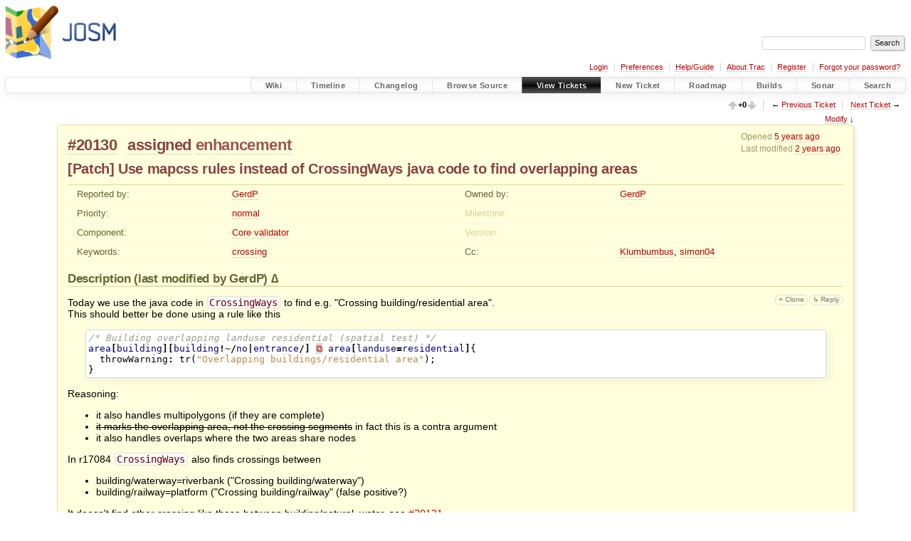

--- FILE ---
content_type: text/html;charset=utf-8
request_url: https://josm.openstreetmap.de/ticket/20130
body_size: 22399
content:


<!DOCTYPE html>
<html lang="en-US">   <head>
    <!-- # block head (placeholder in theme.html) -->
        <!-- # block head (content inherited from layout.html) -->
    <title>
      #20130 ([Patch] Use mapcss rules instead of CrossingWays java code to find overlapping areas)
          – JOSM

    </title>

    <meta http-equiv="Content-Type" content="text/html; charset=UTF-8" />
    <meta http-equiv="X-UA-Compatible" content="IE=edge" />
    <!--[if IE]><script>
        if (/^#__msie303:/.test(window.location.hash))
        window.location.replace(window.location.hash.replace(/^#__msie303:/, '#'));
        </script><![endif]-->

    <link rel="start"  href="/wiki" />
    <link rel="search"  href="/search" />
    <link rel="help"  href="/wiki/TracGuide" />
    <link rel="stylesheet"  href="/chrome/common/css/trac.css" type="text/css" />
    <link rel="stylesheet"  href="/chrome/common/css/ticket.css" type="text/css" />
    <link rel="stylesheet"  href="/chrome/common/css/jquery-ui/jquery-ui.css" type="text/css" />
    <link rel="stylesheet"  href="/chrome/common/css/jquery-ui-addons.css" type="text/css" />
    <link rel="stylesheet"  href="/chrome/vote/css/tracvote.css" type="text/css" />
    <link rel="icon"  href="/favicon.ico" type="image/x-icon" />
    <link rel="first"  href="/ticket/1" title="Ticket #1" />
    <link rel="prev"  href="/ticket/20129" title="Ticket #20129" />
    <link rel="last"  href="/ticket/24598" title="Ticket #24598" />
    <link rel="next"  href="/ticket/20131" title="Ticket #20131" />
    <link rel="alternate"  class="rss" href="/ticket/20130?format=rss" title="RSS Feed" type="application/rss+xml" />
    <link rel="alternate"  class="csv" href="/ticket/20130?format=csv" title="Comma-delimited Text" type="text/csv" />
    <link rel="alternate"  class="tab" href="/ticket/20130?format=tab" title="Tab-delimited Text" type="text/tab-separated-values" />
    <noscript>
      <style>
        .trac-noscript { display: none !important }
      </style>     </noscript>
    <link type="application/opensearchdescription+xml" rel="search"
          href="/search/opensearch"
          title="Search JOSM"/>
    <script>
      var comments_prefs={"comments_order":"oldest","show_comments":"true","show_prop_changes":"true"};
      var old_values={"cc":"Klumbumbus, simon04","changetime":"2024-01-27T09:12:59Z","component":"Core validator","description":"Today we use the java code in `CrossingWays` to find e.g. \"Crossing building/residential area\".\r\nThis should better be done using a rule like this\r\n{{{\r\n#!mapcss\r\n/* Building overlapping landuse residential (spatial test) */\r\narea[building][building!~/no|entrance/] \u29c9 area[landuse=residential]{\r\n  throwWarning: tr(\"Overlapping buildings/residential area\");\r\n}\r\n}}}\r\n\r\nReasoning: \r\n- it also handles multipolygons (if they are complete)\r\n- ~~it marks the overlapping area, not the crossing segments~~ in fact this is a contra argument\r\n- it also handles overlaps where the two areas share nodes\r\n\r\nIn !r17084 `CrossingWays` also finds crossings between \r\n- building/waterway=riverbank (\"Crossing building/waterway\")\r\n- building/railway=platform (\"Crossing building/railway\" (false positive?)\r\nIt doesn't find other crossing like those between building/natural=water, see #20121\r\n\r\nMaybe it is possible to create a single mapcss test to catch different types of areas which shouldn't overlap a building?\r\n\r\nI didn't test the impact on performance, I assume it is rather small.","id":20130,"keywords":"crossing","milestone":"","owner":"GerdP","priority":"normal","reporter":"GerdP","resolution":"","status":"assigned","summary":"[Patch] Use mapcss rules instead of CrossingWays java code to find overlapping areas","time":"2020-11-22T08:53:26Z","type":"enhancement","version":""};
      var changes=[{"author":"GerdP","cnum":1,"comment":"","comment_history":{"0":{"author":"GerdP","comment":"","date":1606035874888517}},"date":1606035874888517,"fields":{"description":{"label":"Description","new":"Today we use the java code in `CrossingWays` to find e.g. \"Crossing building/residential area\".\r\nThis should better be done using a rule like this\r\n{{{\r\n#!mapcss\r\n/* Building overlapping landuse residential (spatial test) */\r\narea[building][building!~/no|entrance/] \u29c9 area[landuse=residential]{\r\n  throwWarning: tr(\"Overlapping buildings/residential area\");\r\n}\r\n}}}\r\n\r\nReasoning: \r\n- it also handles multipolygons (if they are complete)\r\n- it marks the overlapping area, not the crossing segments\r\n- it also handles overlaps where the two areas share nodes\r\n\r\nIn !r17084 `CrossingWays` also finds crossings between \r\n- building/waterway=riverbank (\"Crossing building/waterway\")\r\n- building/railway=platform (\"Crossing building/railway\" (false positive?)\r\nIt doesn't find other crossing like those between building/natural=water, see #20121\r\n\r\nMaybe it is possible to create a single mapcss test to catch different types of areas which shouldn't overlap a building?\r\n\r\nI didn't test the impact on performance, I assume it is rather small.","old":"Today we use the java code in `CrossingWays` to find e.g. \"Crossing building/residential area\".\r\nThis should better be done using a rule like this\r\n{{{\r\n#!mapcss\r\n/* Building overlapping landuse residential (spatial test) */\r\narea[building][building!~/no|entrance/] \u29c9 area[landuse=residential]{\r\n  throwWarning: tr(\"Overlapping buildings/residential area\");\r\n}\r\n}}}\r\n\r\nReasoning: \r\n- it also handles multipolygons \r\n- it marks the overlapping area, not the crossing segments\r\n- it also handles overlaps where the two areas share nodes\r\n\r\nIn !r17084 `CrossingWays` also finds crossings between \r\n- building/waterway=riverbank (\"Crossing building/waterway\")\r\n- building/railway=platform (\"Crossing building/railway\" (false positive?)\r\nIt doesn't find other crossing like those between building/natural=water, see #20121\r\n\r\nMaybe it is possible to create a single mapcss test to catch different types of areas which shouldn't overlap a building?\r\n\r\nI didn't test the impact on performance, I assume it is rather small.","rendered":"\"modified (\\u003ca href=\\\"/ticket/20130?action=diff\\u0026amp;version=1\\\"\\u003ediff\\u003c/a\\u003e)\""}},"permanent":1},{"author":"Don-vip","cnum":2,"comment":"I think we already discussed about it in another ticket and there was a problem, but I don't remember what. I believe CrossingWays is doing something better than the mapCSS rule, maybe the UI reporting of the crossing location, or something like that.","comment_history":{"0":{"author":"Don-vip","comment":"I think we already discussed about it in another ticket and there was a problem, but I don't remember what. I believe CrossingWays is doing something better than the mapCSS rule, maybe the UI reporting of the crossing location, or something like that.","date":1606144829768673}},"date":1606144829768673,"fields":{"cc":{"label":"Cc","new":"Klumbumbus, simon04","old":"Klumbumbus","rendered":"\"\\u003cspan class=\\\"trac-author\\\"\\u003esimon04\\u003c/span\\u003e added\""},"component":{"label":"Component","new":"Core validator","old":"Core","rendered":"\"\\u003cspan class=\\\"trac-field-old\\\"\\u003eCore\\u003c/span\\u003e \u2192 \\u003cspan class=\\\"trac-field-new\\\"\\u003eCore validator\\u003c/span\\u003e\""},"keywords":{"label":"Keywords","new":"crossing","old":"","rendered":"\"crossing added\""}},"permanent":1},{"author":"GerdP","cnum":3,"comment":"In the past, the highlighting of `CrossingWays` was better, now it's rather the other way around.","comment_history":{"0":{"author":"GerdP","comment":"In the past, the highlighting of `CrossingWays` was better, now it's rather the other way around.","date":1606146306390730}},"date":1606146306390730,"fields":{},"permanent":1},{"author":"skyper","cnum":4,"comment":"Replying to [ticket:20130 GerdP]:\r\n\u003e \r\n\u003e Reasoning: \r\n\u003e - it marks the overlapping area, not the crossing segments\r\nActually with long ways, I prefer the highlighting of the crossing segments. Selecting the object is already possible, so highlighting the whole ways is not an advantage. ","comment_history":{"0":{"author":"skyper","comment":"Replying to [ticket:20130 GerdP]:\r\n\u003e \r\n\u003e Reasoning: \r\n\u003e - it marks the overlapping area, not the crossing segments\r\nActually with long ways, I prefer the highlighting of the crossing segments. Selecting the object is already possible, so highlighting the whole ways is not an advantage. ","date":1606148004377114}},"date":1606148004377114,"fields":{},"permanent":1,"replyto":"description"},{"author":"GerdP","cnum":5,"comment":"\u003e so highlighting the whole ways is not an advantage. \r\nI don't understand. It is not highlighting the whole way unless the whole area is overlapping. With building the area is rarely large. F6 zooms to the interesting (=overlapping) area. \r\nPlease try the proposed rule and compare the highlighting. \r\n\r\nAnyway, more important is that it finds all overlaps.","comment_history":{"0":{"author":"GerdP","comment":"\u003e so highlighting the whole ways is not an advantage. \r\nI don't understand. It is not highlighting the whole way unless the whole area is overlapping. With building the area is rarely large. F6 zooms to the interesting (=overlapping) area. \r\nPlease try the proposed rule and compare the highlighting. \r\n\r\nAnyway, more important is that it finds all overlaps.","date":1606149082874689}},"date":1606149082874689,"fields":{},"permanent":1},{"author":"GerdP","cnum":6,"comment":"No more objections?","comment_history":{"0":{"author":"GerdP","comment":"No more objections?","date":1606898153469111}},"date":1606898153469111,"fields":{},"permanent":1},{"author":"GerdP","cnum":7,"comment":"OK, I'll commit the changes and we'll see what happens...","comment_history":{"0":{"author":"GerdP","comment":"OK, I'll commit the changes and we'll see what happens...","date":1607611093331783}},"date":1607611093331783,"fields":{},"permanent":1},{"author":"GerdP","cnum":8,"comment":"Well, now I remember why this wasn't already done: The marked overlapping area is that **inside** the residential area, but the problematic part is that which is **outside**.\r\nSo, we need a different selector for this.","comment_history":{"0":{"author":"GerdP","comment":"Well, now I remember why this wasn't already done: The marked overlapping area is that **inside** the residential area, but the problematic part is that which is **outside**.\r\nSo, we need a different selector for this.","date":1607614589171299}},"date":1607614589171299,"fields":{},"permanent":1},{"author":"GerdP","comment":"","comment_history":{"0":{"author":"GerdP","comment":"","date":1610082137985503}},"date":1610082137985503,"fields":{"attachment":{"label":"Attachment","new":"20130.patch","old":"","rendered":"\"\u2192 \\u003cspan class=\\\"trac-field-new\\\"\\u003e20130.patch\\u003c/span\\u003e\""}},"permanent":0},{"author":"GerdP","cnum":9,"comment":"Patch implements new selector \u29c9o . Works like \u29c9 but marks the part of the child that is outside. It also contains this rule:\r\n{{{\r\n#!mapcss\r\narea:closed:areaStyle[landuse=residential] \u29c9o area[building][building!~/no|entrance/] {\r\n  throwWarning: tr(\"Building partly outside of residential area\");\r\n}\r\n}}}\r\nI found no obvious single unicode character to express this. Please suggest improvements.","comment_history":{"0":{"author":"GerdP","comment":"Patch implements new selector \u29c9o . Works like \u29c9 but marks the part of the child that is outside. It also contains this rule:\r\n{{{\r\n#!mapcss\r\narea:closed:areaStyle[landuse=residential] \u29c9o area[building][building!~/no|entrance/] {\r\n  throwWarning: tr(\"Building partly outside of residential area\");\r\n}\r\n}}}\r\nI found no obvious single unicode character to express this. Please suggest improvements.","date":1610082551181281}},"date":1610082551181281,"fields":{},"permanent":1},{"author":"GerdP","cnum":10,"comment":"","comment_history":{"0":{"author":"GerdP","comment":"","date":1610435024155429}},"date":1610435024155429,"fields":{"milestone":{"label":"Milestone","new":"21.01","old":"","rendered":"\"\u2192 \\u003cspan class=\\\"trac-field-new\\\"\\u003e21.01\\u003c/span\\u003e\""},"owner":{"label":"Owner","new":"GerdP","old":"team","rendered":"\"changed from \\u003cspan class=\\\"trac-author\\\"\\u003eteam\\u003c/span\\u003e to \\u003cspan class=\\\"trac-author\\\"\\u003eGerdP\\u003c/span\\u003e\""},"status":{"label":"Status","new":"assigned","old":"new","rendered":"\"\\u003cspan class=\\\"trac-field-old\\\"\\u003enew\\u003c/span\\u003e \u2192 \\u003cspan class=\\\"trac-field-new\\\"\\u003eassigned\\u003c/span\\u003e\""}},"permanent":1},{"author":"GerdP","comment":"","comment_history":{"0":{"author":"GerdP","comment":"","date":1610436053592791}},"date":1610436053592791,"fields":{"attachment":{"label":"Attachment","new":"20130.2.patch","old":"","rendered":"\"\u2192 \\u003cspan class=\\\"trac-field-new\\\"\\u003e20130.2.patch\\u003c/span\\u003e\""}},"permanent":0},{"author":"GerdP","cnum":11,"comment":"[attachment:20130.2.patch] \r\n- improves the java code so that it doesn't produce errors where the highlighted area is empty. This happened with landuse=* multipolygons where the building just shares a node. (Unfortunately the \"overlapping areas\" test still marks this, will attach an example)\r\n- removes the handling of residential areas in `CrossingWays` \r\n- finds more landuse areas with the rule\r\n{{{\r\n#!mapcss\r\narea:closed:areaStyle[landuse=~ /^(commercial|farmyard|garages|industrial|retail|residential)$/] \u29c9o area[building][building!~/no|entrance/] {\r\n  throwWarning: tr(\"Building partly outside of landuse area\");\r\n}\r\n}}}\r\nIf I see no complains or suggestions for improvements I'll commit this tomorrow.","comment_history":{"0":{"author":"GerdP","comment":"[attachment:20130.2.patch] \r\n- improves the java code so that it doesn't produce errors where the highlighted area is empty. This happened with landuse=* multipolygons where the building just shares a node. (Unfortunately the \"overlapping areas\" test still marks this, will attach an example)\r\n- removes the handling of residential areas in `CrossingWays` \r\n- finds more landuse areas with the rule\r\n{{{\r\n#!mapcss\r\narea:closed:areaStyle[landuse=~ /^(commercial|farmyard|garages|industrial|retail|residential)$/] \u29c9o area[building][building!~/no|entrance/] {\r\n  throwWarning: tr(\"Building partly outside of landuse area\");\r\n}\r\n}}}\r\nIf I see no complains or suggestions for improvements I'll commit this tomorrow.","date":1610437093403740}},"date":1610437093403740,"fields":{},"permanent":1},{"author":"Hb---","cnum":12,"comment":"Why not stay with the old string \"Crossing building/residential area\"? All crossing test messages begin with \"Crossing\". \r\n","comment_history":{"0":{"author":"Hb---","comment":"Why not stay with the old string \"Crossing building/residential area\"? All crossing test messages begin with \"Crossing\". \r\n","date":1610489341035108}},"date":1610489341035108,"fields":{},"permanent":1},{"author":"GerdP","cnum":13,"comment":"I tried to make clear that the building should be completely inside the landuse area. \r\nI would not mind to use \"Crossing building/residential area\" but the new test also complains about other types of areas, so we would either need one test for each type or a generic \"Crossing building/{0} area\" unless you think that \"residential\" is also a generic word for the listed types. I didn't find a way to extract the value of the parent tag for the {0] placeholder in the message. Any help would be welcomed.\r\n\"Crossing building/landuse area, should be inside\" might be a better alternative.","comment_history":{"0":{"author":"GerdP","comment":"I tried to make clear that the building should be completely inside the landuse area. \r\nI would not mind to use \"Crossing building/residential area\" but the new test also complains about other types of areas, so we would either need one test for each type or a generic \"Crossing building/{0} area\" unless you think that \"residential\" is also a generic word for the listed types. I didn't find a way to extract the value of the parent tag for the {0] placeholder in the message. Any help would be welcomed.\r\n\"Crossing building/landuse area, should be inside\" might be a better alternative.","date":1610524539588221}},"date":1610524539588221,"fields":{},"permanent":1},{"author":"Hb---","cnum":14,"comment":"Similar errors should have similar messages.  A bad example of the opposite is the translation of \"Crossing railways\" to \"Bahnkreuzung\" in current josm-tested.\r\n\r\nLanduse areas may neighbour each other. So peaking of \"inside\" may be wrong. It is more important that the landuse boundary does not cross the building. Maybe \"Crossing building/landuse boundary\" would say this.\r\n\r\nBut \"Crossing building/landuse area\" is fine, too.","comment_history":{"0":{"author":"Hb---","comment":"Similar errors should have similar messages.  A bad example of the opposite is the translation of \"Crossing railways\" to \"Bahnkreuzung\" in current josm-tested.\r\n\r\nLanduse areas may neighbour each other. So peaking of \"inside\" may be wrong. It is more important that the landuse boundary does not cross the building. Maybe \"Crossing building/landuse boundary\" would say this.\r\n\r\nBut \"Crossing building/landuse area\" is fine, too.","date":1610533842775493}},"date":1610533842775493,"fields":{},"permanent":1},{"author":"GerdP","cnum":15,"comment":"\u003e But \"Crossing building/landuse area\" is fine, too.\r\nWould you want to get that message for all landuse areas? If yes we need a 2nd test which would use the normal `\u29c9` operator for all landuses not listed in the first test so that the correct part of the building is highlighted. Or at least a list of those landuses which are typically not containing buildings (forest, farmland, reservoir, ...). I'd prefer to warn only about those which typically contain buildings.","comment_history":{"0":{"author":"GerdP","comment":"\u003e But \"Crossing building/landuse area\" is fine, too.\r\nWould you want to get that message for all landuse areas? If yes we need a 2nd test which would use the normal `\u29c9` operator for all landuses not listed in the first test so that the correct part of the building is highlighted. Or at least a list of those landuses which are typically not containing buildings (forest, farmland, reservoir, ...). I'd prefer to warn only about those which typically contain buildings.","date":1610534553931716}},"date":1610534553931716,"fields":{},"permanent":1},{"author":"skyper","cnum":16,"comment":"Replying to [comment:13 GerdP]:\r\n\u003e I didn't find a way to extract the value of the parent tag for the {0] placeholder in the message. Any help would be welcomed.\r\nDoes it work with an additional `[landuse]`?\r\n\r\n{{{\r\n#!rule\r\narea:closed:areaStyle[landuse=~ /^(commercial|farmyard|garages|industrial|retail|residential)$/][landuse] \u29c9o area[building][building!~/no|entrance/] {\r\n  throwWarning: tr(\"Building partly outside of {0} area\", \"{1.tag}\" );\r\n}\r\n}}}\r\n","comment_history":{"0":{"author":"skyper","comment":"Replying to [comment:13 GerdP]:\r\n\u003e I didn't find a way to extract the value of the parent tag for the {0] placeholder in the message. Any help would be welcomed.\r\nDoes it work with an additional `[landuse]`?\r\n\r\n{{{\r\n#!rule\r\narea:closed:areaStyle[landuse=~ /^(commercial|farmyard|garages|industrial|retail|residential)$/][landuse] \u29c9o area[building][building!~/no|entrance/] {\r\n  throwWarning: tr(\"Building partly outside of {0} area\", \"{1.tag}\" );\r\n}\r\n}}}\r\n","date":1610542978294299}},"date":1610542978294299,"fields":{},"permanent":1,"replyto":"13"},{"author":"GerdP","cnum":17,"comment":"No,  \"{1.tag}\" refers to the tags of the building way. I'll try to change the logic so that the landuse area is the child.","comment_history":{"0":{"author":"GerdP","comment":"No,  \"{1.tag}\" refers to the tags of the building way. I'll try to change the logic so that the landuse area is the child.","date":1610544440252620}},"date":1610544440252620,"fields":{},"permanent":1},{"author":"Hb---","cnum":18,"comment":"Replying to [comment:15 GerdP]:\r\n\u003e Would you want to get that message for all landuse areas? \r\n\r\nNo. My scope was limited to the message, not the broadness of the test.\r\n\r\n\u003e Or at least a list of those landuses which are typically not containing buildings (forest, farmland, reservoir, ...). I'd prefer to warn only about those which typically contain buildings.\r\n\r\nI misunderstood the test. It's not a simple Crossing test anymore.  Seems that you implement a \"Badly placed buildings\" test.  I would fear to much false positives. A hut in a forest or a stable on a meadow seem to be very common.  But a stable crossing the boundary between a forest and a meadow should give a warning.\r\n","comment_history":{"0":{"author":"Hb---","comment":"Replying to [comment:15 GerdP]:\r\n\u003e Would you want to get that message for all landuse areas? \r\n\r\nNo. My scope was limited to the message, not the broadness of the test.\r\n\r\n\u003e Or at least a list of those landuses which are typically not containing buildings (forest, farmland, reservoir, ...). I'd prefer to warn only about those which typically contain buildings.\r\n\r\nI misunderstood the test. It's not a simple Crossing test anymore.  Seems that you implement a \"Badly placed buildings\" test.  I would fear to much false positives. A hut in a forest or a stable on a meadow seem to be very common.  But a stable crossing the boundary between a forest and a meadow should give a warning.\r\n","date":1610546921388542}},"date":1610546921388542,"fields":{},"permanent":1,"replyto":"15"},{"author":"GerdP","cnum":19,"comment":"No, my primary goal is to use the mapcss code because it also handles multipolygons. I tried to implement that with the `CrossingWays` test but that's a lot more complex because the message creation would need a lot of changes.\r\n\r\nOTOH comment:17 is also not a good solution. It is quite normal to have a landuse=residential glued to a landuse=commercial and I didn't think about this. If a building crosses both we'll get two different messages for the same problem, but with different highlighted areas. \r\n\r\nWorking on another solution now...","comment_history":{"0":{"author":"GerdP","comment":"No, my primary goal is to use the mapcss code because it also handles multipolygons. I tried to implement that with the `CrossingWays` test but that's a lot more complex because the message creation would need a lot of changes.\r\n\r\nOTOH comment:17 is also not a good solution. It is quite normal to have a landuse=residential glued to a landuse=commercial and I didn't think about this. If a building crosses both we'll get two different messages for the same problem, but with different highlighted areas. \r\n\r\nWorking on another solution now...","date":1610547501236664}},"date":1610547501236664,"fields":{},"permanent":1},{"author":"GerdP","cnum":20,"comment":"","comment_history":{"0":{"author":"GerdP","comment":"","date":1610550557027154}},"date":1610550557027154,"fields":{"description":{"label":"Description","new":"Today we use the java code in `CrossingWays` to find e.g. \"Crossing building/residential area\".\r\nThis should better be done using a rule like this\r\n{{{\r\n#!mapcss\r\n/* Building overlapping landuse residential (spatial test) */\r\narea[building][building!~/no|entrance/] \u29c9 area[landuse=residential]{\r\n  throwWarning: tr(\"Overlapping buildings/residential area\");\r\n}\r\n}}}\r\n\r\nReasoning: \r\n- it also handles multipolygons (if they are complete)\r\n- ~~it marks the overlapping area, not the crossing segments~~ in fact this is a contra argument\r\n- it also handles overlaps where the two areas share nodes\r\n\r\nIn !r17084 `CrossingWays` also finds crossings between \r\n- building/waterway=riverbank (\"Crossing building/waterway\")\r\n- building/railway=platform (\"Crossing building/railway\" (false positive?)\r\nIt doesn't find other crossing like those between building/natural=water, see #20121\r\n\r\nMaybe it is possible to create a single mapcss test to catch different types of areas which shouldn't overlap a building?\r\n\r\nI didn't test the impact on performance, I assume it is rather small.","old":"Today we use the java code in `CrossingWays` to find e.g. \"Crossing building/residential area\".\r\nThis should better be done using a rule like this\r\n{{{\r\n#!mapcss\r\n/* Building overlapping landuse residential (spatial test) */\r\narea[building][building!~/no|entrance/] \u29c9 area[landuse=residential]{\r\n  throwWarning: tr(\"Overlapping buildings/residential area\");\r\n}\r\n}}}\r\n\r\nReasoning: \r\n- it also handles multipolygons (if they are complete)\r\n- it marks the overlapping area, not the crossing segments\r\n- it also handles overlaps where the two areas share nodes\r\n\r\nIn !r17084 `CrossingWays` also finds crossings between \r\n- building/waterway=riverbank (\"Crossing building/waterway\")\r\n- building/railway=platform (\"Crossing building/railway\" (false positive?)\r\nIt doesn't find other crossing like those between building/natural=water, see #20121\r\n\r\nMaybe it is possible to create a single mapcss test to catch different types of areas which shouldn't overlap a building?\r\n\r\nI didn't test the impact on performance, I assume it is rather small.","rendered":"\"modified (\\u003ca href=\\\"/ticket/20130?action=diff\\u0026amp;version=20\\\"\\u003ediff\\u003c/a\\u003e)\""}},"permanent":1},{"author":"GerdP","cnum":21,"comment":"\u003e I misunderstood the test. It's not a simple Crossing test anymore\r\nRight, because the problem never was about crossing ways. A building overlapping a landuse area is still wrong when it shares  nodes with the landuse boundary.\r\nI don't want to remove the test `CrossingWays`, I just want a better test to find the problematic areas.\r\n\r\n","comment_history":{"0":{"author":"GerdP","comment":"\u003e I misunderstood the test. It's not a simple Crossing test anymore\r\nRight, because the problem never was about crossing ways. A building overlapping a landuse area is still wrong when it shares  nodes with the landuse boundary.\r\nI don't want to remove the test `CrossingWays`, I just want a better test to find the problematic areas.\r\n\r\n","date":1610550822741465}},"date":1610550822741465,"fields":{},"permanent":1},{"author":"Don-vip","cnum":22,"comment":"","comment_history":{"0":{"author":"Don-vip","comment":"","date":1612205312940673}},"date":1612205312940673,"fields":{"milestone":{"label":"Milestone","new":"21.02","old":"21.01","rendered":"\"\\u003cspan class=\\\"trac-field-old\\\"\\u003e21.01\\u003c/span\\u003e \u2192 \\u003cspan class=\\\"trac-field-new\\\"\\u003e21.02\\u003c/span\\u003e\""}},"permanent":1},{"author":"stoecker","cnum":23,"comment":"Milestone renamed","comment_history":{"0":{"author":"stoecker","comment":"Milestone renamed","date":1613057405016294}},"date":1613057405016294,"fields":{"milestone":{"label":"Milestone","new":"21.03","old":"21.02","rendered":"\"\\u003cspan class=\\\"trac-field-old\\\"\\u003e21.02\\u003c/span\\u003e \u2192 \\u003cspan class=\\\"trac-field-new\\\"\\u003e21.03\\u003c/span\\u003e\""}},"permanent":1},{"author":"Don-vip","cnum":24,"comment":"","comment_history":{"0":{"author":"Don-vip","comment":"","date":1616973428080039}},"date":1616973428080039,"fields":{"milestone":{"label":"Milestone","new":"","old":"21.03","rendered":"\"\\u003cspan class=\\\"trac-field-deleted\\\"\\u003e21.03\\u003c/span\\u003e\""}},"permanent":1},{"author":"skyper","cnum":25,"comment":"@GerdP:\r\nPlease, have a look at #20378 and #20680. Crossing and Overlapping test need to watch the child nodes of the ways in order to trigger a warning on upload.","comment_history":{"0":{"author":"skyper","comment":"@GerdP:\r\nPlease, have a look at #20378 and #20680. Crossing and Overlapping test need to watch the child nodes of the ways in order to trigger a warning on upload.","date":1617011751029293}},"date":1617011751029293,"fields":{},"permanent":1},{"author":"GerdP","cnum":26,"comment":"Yes, many tests fail whe they are executed with a selection. It's not enough to check the ways which have modified nodes. ","comment_history":{"0":{"author":"GerdP","comment":"Yes, many tests fail whe they are executed with a selection. It's not enough to check the ways which have modified nodes. ","date":1617012989743111}},"date":1617012989743111,"fields":{},"permanent":1},{"author":"GerdP","comment":"updated patch ","comment_history":{"0":{"author":"GerdP","comment":"updated patch ","date":1706345633038930}},"date":1706345633038930,"fields":{"attachment":{"label":"Attachment","new":"20130.3.patch","old":"","rendered":"\"\u2192 \\u003cspan class=\\\"trac-field-new\\\"\\u003e20130.3.patch\\u003c/span\\u003e\""}},"permanent":0},{"author":"GerdP","cnum":27,"comment":"I plan to work on this again when #23397 (and thus also #20680) are fixed.\r\n{{{\r\n#!mapcss\r\n/* #20130 Building crossing landuse (spatial test) */\r\narea[building][building!~/no|entrance/] \u29c9o area:closed:areaStyle[landuse=~ /^(commercial|farmyard|garages|industrial|retail|residential)$/][landuse] {\r\n  throwWarning: tr(\"Crossing building/{0} area\", \"{3.tag}\");\r\n}\r\n}}}\r\nThe message with this version would be e.g. `Crossing building/landuse=residential area`\r\nThis is what will be shown when you hit 6 (Zoom to problem):\r\n\r\n[[Image(20130.JPG)]]\r\n","comment_history":{"0":{"author":"GerdP","comment":"I plan to work on this again when #23397 (and thus also #20680) are fixed.\r\n{{{\r\n#!mapcss\r\n/* #20130 Building crossing landuse (spatial test) */\r\narea[building][building!~/no|entrance/] \u29c9o area:closed:areaStyle[landuse=~ /^(commercial|farmyard|garages|industrial|retail|residential)$/][landuse] {\r\n  throwWarning: tr(\"Crossing building/{0} area\", \"{3.tag}\");\r\n}\r\n}}}\r\nThe message with this version would be e.g. `Crossing building/landuse=residential area`\r\n\r\n","date":1706346277921900},"1":{"author":"GerdP","comment":"I plan to work on this again when #23397 (and thus also #20680) are fixed.\r\n{{{\r\n#!mapcss\r\n/* #20130 Building crossing landuse (spatial test) */\r\narea[building][building!~/no|entrance/] \u29c9o area:closed:areaStyle[landuse=~ /^(commercial|farmyard|garages|industrial|retail|residential)$/][landuse] {\r\n  throwWarning: tr(\"Crossing building/{0} area\", \"{3.tag}\");\r\n}\r\n}}}\r\nThe message with this version would be e.g. `Crossing building/landuse=residential area`\r\nThis is what will be shown when you hit 6 (Zoom to problem):\r\n\r\n[[Image(20130.JPG)]]\r\n","date":1706346558591233}},"date":1706346277921900,"fields":{},"permanent":1},{"author":"GerdP","comment":"screenshot with highlighted areas","comment_history":{"0":{"author":"GerdP","comment":"screenshot with highlighted areas","date":1706346381317466}},"date":1706346381317466,"fields":{"attachment":{"label":"Attachment","new":"20130.JPG","old":"","rendered":"\"\u2192 \\u003cspan class=\\\"trac-field-new\\\"\\u003e20130.JPG\\u003c/span\\u003e\""}},"permanent":0},{"author":"GerdP","cnum":28,"comment":"","comment_history":{"0":{"author":"GerdP","comment":"","date":1706346779601673}},"date":1706346779601673,"fields":{"summary":{"label":"Summary","new":"[Patch] Use mapcss rules instead of CrossingWays java code to find overlapping areas","old":"Use mapcss rules instead of CrossingWays java code to find overlapping areas","rendered":"\"\\u003cspan class=\\\"trac-field-old\\\"\\u003eUse mapcss rules instead of CrossingWays java code to find overlapping areas\\u003c/span\\u003e \u2192 \\u003cspan class=\\\"trac-field-new\\\"\\u003e[Patch] Use mapcss rules instead of CrossingWays java code to find overlapping areas\\u003c/span\\u003e\""}},"permanent":1}];
      var auto_preview_timeout=2.0;
      var form_token="b2fc7b1f9b403f77975a2903";
      var jquery_ui={"ampm":false,"date_format":"yy-mm-dd","day_names":{"abbreviated":["Sun","Mon","Tue","Wed","Thu","Fri","Sat"],"narrow":["S","M","T","W","T","F","S"],"wide":["Sunday","Monday","Tuesday","Wednesday","Thursday","Friday","Saturday"]},"default_timezone":60,"first_week_day":1,"month_names":{"abbreviated":["Jan","Feb","Mar","Apr","May","Jun","Jul","Aug","Sep","Oct","Nov","Dec"],"wide":["January","February","March","April","May","June","July","August","September","October","November","December"]},"period_names":{"am":["AM"],"pm":["PM"]},"show_timezone":true,"time_format":"HH:mm:ssZ","timepicker_separator":"T","timezone_iso8601":true,"timezone_list":[{"label":"-12:00","value":-720},{"label":"-11:00","value":-660},{"label":"-10:00","value":-600},{"label":"-10:30","value":-570},{"label":"-09:00","value":-540},{"label":"-08:00","value":-480},{"label":"-07:00","value":-420},{"label":"-06:00","value":-360},{"label":"-05:00","value":-300},{"label":"-04:00","value":-240},{"label":"-04:30","value":-210},{"label":"-03:00","value":-180},{"label":"-02:00","value":-120},{"label":"-01:00","value":-60},{"label":"+00:00","value":0},{"label":"+01:00","value":60},{"label":"+02:00","value":120},{"label":"+03:00","value":180},{"label":"+03:30","value":210},{"label":"+04:00","value":240},{"label":"+04:30","value":270},{"label":"+05:00","value":300},{"label":"+05:30","value":330},{"label":"+05:45","value":345},{"label":"+06:00","value":360},{"label":"+06:30","value":390},{"label":"+07:00","value":420},{"label":"+08:00","value":480},{"label":"+08:45","value":525},{"label":"+09:00","value":540},{"label":"+09:30","value":570},{"label":"+10:00","value":600},{"label":"+10:30","value":630},{"label":"+11:00","value":660},{"label":"+12:00","value":720},{"label":"+13:00","value":780},{"label":"+13:45","value":825},{"label":"+14:00","value":840}]};
      var newticket_href="/newticket";
      var ui={"use_symbols":null};
    </script>
    <script src="/chrome/common/js/jquery.js"></script>
    <script src="/chrome/common/js/babel.js"></script>
    <script src="/chrome/common/js/trac.js"></script>
    <script src="/chrome/common/js/search.js"></script>
    <script src="/chrome/common/js/folding.js"></script>
    <script src="/chrome/common/js/wikitoolbar.js"></script>
    <script src="/chrome/common/js/resizer.js"></script>
    <script src="/chrome/common/js/auto_preview.js"></script>
    <script src="/chrome/common/js/jquery-ui.js"></script>
    <script src="/chrome/common/js/jquery-ui-addons.js"></script>
    <script src="/chrome/common/js/jquery-ui-i18n.js"></script>
    <script src="/chrome/ticketopt/ticketclone.js"></script>
    <script>
      jQuery(function($) {
        $(".trac-autofocus").focus();
        $(".trac-target-new").attr("target", "_blank");
        if ($.ui) { /* is jquery-ui added? */
          $(".trac-datepicker:not([readonly])")
            .prop("autocomplete", "off").datepicker();
          // Input current date when today is pressed.
          var _goToToday = $.datepicker._gotoToday;
          $.datepicker._gotoToday = function(id) {
            _goToToday.call(this, id);
            this._selectDate(id)
          };
          $(".trac-datetimepicker:not([readonly])")
            .prop("autocomplete", "off").datetimepicker();
        }
        $(".trac-disable").disableSubmit(".trac-disable-determinant");
        setTimeout(function() { $(".trac-scroll").scrollToTop() }, 1);
        $(".trac-disable-on-submit").disableOnSubmit();
      });
    </script>
    <!--   # include 'site_head.html' (layout.html) -->

<link rel="stylesheet" type="text/css" href="/josm.css"/>

    <!--   end of site_head.html -->
    <!-- # endblock head (content inherited from layout.html) -->


    <script src="/chrome/common/js/threaded_comments.js"></script>
    <script>
      jQuery(function($) {
        $("div.description").find("h1,h2,h3,h4,h5,h6")
          .addAnchor(_("Link to this section"));
        $(".foldable").enableFolding(false, true);
        $("#attachments").toggleClass("collapsed");
        $("#trac-up-attachments").click(function () {
          $("#attachments").removeClass("collapsed");
          return true;
        });
        $("#modify").parent().toggleClass("collapsed");
        $(".trac-topnav a").click(function() {
          $("#modify").parent().removeClass("collapsed");
        });

        function setRevertHandler() {
          $("button.trac-revert").click(function() {
            var div = $("div", this);
            var field_name = div[0].id.substr(7);
            var field_value = div.text();
            var input = $("#propertyform *[name=field_" + field_name + "]");
            if (input.length > 0) {
              if (input.filter("input[type=radio]").length > 0) {
                input.val([field_value]);
              } else if (input.filter("input[type=checkbox]").length > 0) {
                input.val(field_value == "1" ? [field_value] : []);
              } else {
                input.val(field_value);
              }
            } else { // Special case for CC checkbox
              input = $("#propertyform input[name=cc_update]").val([]);
            }
            input.change();
            // Remove the revert button
            if ($(this).closest("tbody").children("tr").length === 1)
              $(this).closest(".trac-change-panel").remove();
            else
              $(this).closest("tr").remove();
            return false;
          });
        }
        setRevertHandler();

        var comment_focused = false;
        $("#comment").focus(function() { comment_focused = true; })
                     .blur(function() { comment_focused = false; });
        $("#propertyform").autoSubmit({preview: '1'}, function(data, reply) {
          var items = $(reply);
          // Update ticket box
          $("#ticket").replaceWith(items.filter('#ticket'));
          // Replaces content of #changelog, without recreating it
          $("#changelog").empty().append(items.filter("#changelog").contents());
          // Apply comments order and "Show" preferences
          applyCommentsOrder(
            $('#prefs input[name="trac-comments-order"]:checked').val());
          // Show warnings
          var new_changes = $("#changelog .trac-new");
          $("#trac-edit-warning").toggle(new_changes.length != 0);
          if (new_changes.length != 0)
            $("#changelog").parent().show().removeClass("collapsed");
          $("#trac-preview-warning").remove();
          $("#trac-edit-warning").before(items.filter('#trac-preview-warning'));
          // Update view time
          $("#propertyform input[name='view_time']")
            .replaceWith(items.filter("input[name='view_time']"));
          // Update preview
          var preview = $("#ticketchange")
            .html(items.filter('#preview').children());
          var show_preview = preview.children().length != 0;
          $("#ticketchange").toggle(show_preview);
          setRevertHandler();
          // Execute scripts to load stylesheets
          items.filter("script").appendTo("head");
        }, "#ticketchange .trac-loading");
        $("#trac-comment-editor")
            .autoSubmit({preview_comment: '1'}, function(data, reply) {
          var comment = $("#trac-comment-editor")
            .next("div.comment").html(reply);
          comment.toggle(comment.children().length != 0);
        }, "#changelog .trac-loading");

      });
    </script>
    <!-- # endblock head (placeholder in theme.html) -->
  </head> 
  <body>
    <!-- # block body (content inherited from theme.html) -->
    <!--   # include 'site_header.html' (theme.html) -->
    <!--   end of site_header.html -->

    <div id="banner">
      <div id="header">
        <a id="logo"
           href="https://josm.openstreetmap.de">
          <img  alt="JOSM" height="80" src="/svn/trunk/nodist/images/logo/header.png" width="156" /></a>


      </div>
      <form id="search" action="/search" method="get">
        <div>
          <label for="proj-search">Search:</label>
          <input type="text" id="proj-search" name="q" size="18"
                  value="" />
          <input type="submit" value="Search" />
        </div>
      </form>
          <div id="metanav" class="nav">
      <ul><li  class="first"><a href="/login">Login</a></li><li ><a href="/prefs">Preferences</a></li><li ><a href="/wiki/TracGuide">Help/Guide</a></li><li ><a href="/about">About Trac</a></li><li ><a href="/register">Register</a></li><li  class="last"><a href="/reset_password">Forgot your password?</a></li></ul>
    </div>

    </div>
        <div id="mainnav" class="nav">
      <ul><li  class="first"><a href="/wiki">Wiki</a></li><li ><a href="/timeline">Timeline</a></li><li ><a href="/log/josm/?verbose=on">Changelog</a></li><li ><a href="/browser">Browse Source</a></li><li  class="active"><a href="/report">View Tickets</a></li><li ><a href="/newticket">New Ticket</a></li><li ><a href="/roadmap">Roadmap</a></li><li ><a href="/jenkins/">Builds</a></li><li ><a href="/sonar/">Sonar</a></li><li  class="last"><a href="/search">Search</a></li></ul>
    </div>


    <div id="main"
         >
      <div id="ctxtnav" class="nav">
        <h2>Context Navigation</h2>
        <ul>
          <li  class="first"><span id="vote" title="Vote count"><img alt="Up-vote" src="/chrome/vote/aupgray.png" /><span id="votes">+0</span><img alt="Down-vote" src="/chrome/vote/adowngray.png" /></span></li>
          <li ><span>&larr; <a class="prev" href="/ticket/20129" title="Ticket #20129">Previous Ticket</a></span></li>
          <li  class="last"><span><a class="next" href="/ticket/20131" title="Ticket #20131">Next Ticket</a> &rarr;</span></li>
        </ul>
        <hr />
      </div>

      

      

      <!-- # block content (placeholder in theme.html) -->
    <div id="content" class="ticket">
      <div class="trac-topnav">
        <a href="#modify" title="Go to the ticket editor">Modify</a> &darr;
      </div>



<div id="ticket">
  <div id="ticketbox" class="trac-content">
    <div class="date">
      <p>Opened <a class="timeline" href="/timeline?from=2020-11-22T09%3A53%3A26%2B01%3A00&amp;precision=second" title="See timeline at 2020-11-22T09:53:26+01:00">5 years ago</a></p>
      <p>Last modified <a class="timeline" href="/timeline?from=2024-01-27T10%3A12%3A59%2B01%3A00&amp;precision=second" title="See timeline at 2024-01-27T10:12:59+01:00">2 years ago</a></p>
    </div>


    <h2>
      <a href="/ticket/20130" class="trac-id">#20130</a>
      <span class="trac-status">
        <a href="/query?status=assigned">assigned</a>
      </span>
      <span class="trac-type">
        <a href="/query?status=!closed&amp;type=enhancement">enhancement</a>
      </span>
    </h2>

    <h1 id="trac-ticket-title" class="searchable">
      <span class="summary">[Patch] Use mapcss rules instead of CrossingWays java code to find overlapping areas</span>
    </h1>

    <table class="properties">

      <tr>
        <th id="h_reporter">Reported by:</th>
        <td class="searchable" headers="h_reporter"><a class="trac-author" href="/query?reporter=GerdP&amp;status=!closed">GerdP</a></td>

        <th id="h_owner">Owned by:</th>
        <td headers="h_owner"><a class="trac-author" href="/query?owner=GerdP&amp;status=!closed">GerdP</a></td>
      </tr>
      <tr>
        <th id="h_priority">
          Priority:
        </th>
        <td headers="h_priority">
          <a href="/query?priority=normal&amp;status=!closed">normal</a>
        </td>
        <th class="missing" id="h_milestone">
          Milestone:
        </th>
        <td headers="h_milestone">
          
        </td>
      </tr>
      <tr>
        <th id="h_component">
          Component:
        </th>
        <td headers="h_component">
          <a href="/query?component=Core+validator&amp;status=!closed">Core validator</a>
        </td>
        <th class="missing" id="h_version">
          Version:
        </th>
        <td headers="h_version">
          
        </td>
      </tr>
      <tr>
        <th id="h_keywords">
          Keywords:
        </th>
        <td class="searchable" headers="h_keywords">
          <a href="/query?keywords=~crossing&amp;status=!closed">crossing</a>
        </td>
        <th id="h_cc">
          Cc:
        </th>
        <td class="searchable" headers="h_cc">
          <a href="/query?cc=~Klumbumbus&amp;status=!closed">Klumbumbus</a>, <a href="/query?cc=~simon04&amp;status=!closed">simon04</a>
        </td>
      </tr>
    </table>
    <div class="description">
      <h2 id="comment:description">Description
        <a href="/ticket/20130?action=diff&amp;version=20"
           class="lastmod trac-diff"
           title="2021-01-13 15:09:17.027154+00:00">
(last modified by <span class="trac-author">GerdP</span>)        </a>
      </h2>



      <form id="addreply" method="get" action="#comment">
        <div class="inlinebuttons">
          <input type="hidden" name="replyto" value="description" />
          <input type="submit" name="reply"
                 value="↳ Reply"
                 title="Reply, quoting this description" />
        </div>
      </form>
      <script>
        // float left elements like inlinebuttons will be presented in
        // right-to-left order, i.e. those added before #addreply will
        // be on the right, those added after will be on the left
        function insertNearReplyToDescription(content, side) {
          if (side === 'right') {
            $("#ticket .description #addreply").before(content);
          } else if (side === 'rightmost') {
            $("#ticket .description > h2").after(content);
          } else if (side === 'leftmost') {
            $("#ticket .description").children(".searchable, br")
              .before(content);
          } else { // 'left'
            $("#ticket .description #addreply").after(content);
          }
        }
      </script>

      <div class="searchable">
        <p>
Today we use the java code in <code>CrossingWays</code> to find e.g. "Crossing building/residential area".<br />
This should better be done using a rule like this<br />
</p>
<div class="wiki-code"><div class="code"><pre><span class="c">/* Building overlapping landuse residential (spatial test) */</span>
<span class="nt">area</span><span class="o">[</span><span class="nt">building</span><span class="o">][</span><span class="nt">building</span><span class="o">!~/</span><span class="nt">no</span><span class="o">|</span><span class="nt">entrance</span><span class="o">/]</span> <span class="err">⧉</span> <span class="nt">area</span><span class="o">[</span><span class="nt">landuse</span><span class="o">=</span><span class="nt">residential</span><span class="o">]</span><span class="p">{</span>
  <span class="n">throwWarning</span><span class="o">:</span> <span class="n">tr</span><span class="p">(</span><span class="s2">&quot;Overlapping buildings/residential area&quot;</span><span class="p">);</span>
<span class="p">}</span>
</pre></div></div><p>
Reasoning: <br />
</p>
<ul><li>it also handles multipolygons (if they are complete)
</li><li><del>it marks the overlapping area, not the crossing segments</del> in fact this is a contra argument
</li><li>it also handles overlaps where the two areas share nodes
</li></ul><p>
In r17084 <code>CrossingWays</code> also finds crossings between <br />
</p>
<ul><li>building/waterway=riverbank ("Crossing building/waterway")
</li><li>building/railway=platform ("Crossing building/railway" (false positive?)
</li></ul><p>
It doesn't find other crossing like those between building/natural=water, see <a class="closed ticket" href="/ticket/20121" title="#20121: defect: Confusing handling of water objects in CrossingWays (closed: fixed)">#20121</a><br />
</p>
<p>
Maybe it is possible to create a single mapcss test to catch different types of areas which shouldn't overlap a building?<br />
</p>
<p>
I didn't test the impact on performance, I assume it is rather small.<br />
</p>

      </div>
    </div>
  </div>
</div>






<div id="attachments">
  <h3  class="foldable">
    Attachments
    <span class="trac-count">(4)</span></h3>
  <div class="attachments">
    <dl class="attachments">
      <dt><a href="/attachment/ticket/20130/20130.patch" title="View attachment">20130.patch</a><a href="/raw-attachment/ticket/20130/20130.patch"
          class="trac-rawlink" title="Download">&#8203;</a>
 (<span title="4756 bytes">4.6 KB</span>
) - added by <span class="trac-author">GerdP</span> <a class="timeline" href="/timeline?from=2021-01-08T06%3A02%3A17%2B01%3A00&amp;precision=second" title="See timeline at 2021-01-08T06:02:17+01:00">5 years ago</a>.</dt>
      <dt><a href="/attachment/ticket/20130/20130.2.patch" title="View attachment">20130.2.patch</a><a href="/raw-attachment/ticket/20130/20130.2.patch"
          class="trac-rawlink" title="Download">&#8203;</a>
 (<span title="10777 bytes">10.5 KB</span>
) - added by <span class="trac-author">GerdP</span> <a class="timeline" href="/timeline?from=2021-01-12T08%3A20%3A53%2B01%3A00&amp;precision=second" title="See timeline at 2021-01-12T08:20:53+01:00">5 years ago</a>.</dt>
      <dt><a href="/attachment/ticket/20130/20130.3.patch" title="View attachment">20130.3.patch</a><a href="/raw-attachment/ticket/20130/20130.3.patch"
          class="trac-rawlink" title="Download">&#8203;</a>
 (<span title="10826 bytes">10.6 KB</span>
) - added by <span class="trac-author">GerdP</span> <a class="timeline" href="/timeline?from=2024-01-27T09%3A53%3A53%2B01%3A00&amp;precision=second" title="See timeline at 2024-01-27T09:53:53+01:00">2 years ago</a>.</dt>
      <dd>updated patch</dd>
      <dt><a href="/attachment/ticket/20130/20130.JPG" title="View attachment">20130.JPG</a><a href="/raw-attachment/ticket/20130/20130.JPG"
          class="trac-rawlink" title="Download">&#8203;</a>
 (<span title="45408 bytes">44.3 KB</span>
) - added by <span class="trac-author">GerdP</span> <a class="timeline" href="/timeline?from=2024-01-27T10%3A06%3A21%2B01%3A00&amp;precision=second" title="See timeline at 2024-01-27T10:06:21+01:00">2 years ago</a>.</dt>
      <dd>screenshot with highlighted areas</dd>
    </dl>
    <p>
  Download all attachments as:
  <a rel="nofollow" href="/zip-attachment/ticket/20130/">.zip</a>
</p>




<form method="get" action="/attachment/ticket/20130/" id="attachfile">
  <div>
    <input type="hidden" name="action" value="new" />
    <input type="submit" id="attachfilebutton" value="Attach another file"/>
  </div>
</form>
  </div>
</div>
      <div>
        <div class="trac-noscript" style="position: relative">
          <form id="prefs" method="get" action="/prefs"
                style="position: absolute; right: 0">
            <div id="trac-comments-order">
              <input type="radio" id="trac-comments-oldest"
                     name="trac-comments-order" value="oldest"
                     checked="checked" />
              <label for="trac-comments-oldest">Oldest first</label>
              <input type="radio" id="trac-comments-newest"
                     name="trac-comments-order" value="newest" />
              <label for="trac-comments-newest">Newest first</label>
              <span id="trac-threaded-toggle" style="display: none">
                <input type="radio" id="trac-comments-threaded"
                       name="trac-comments-order" value="threaded" />
                <label for="trac-comments-threaded">Threaded</label>
              </span>
            </div>
            <div>
              <input id="trac-show-comments-toggle" type="checkbox"
                     checked="checked" />
              <label for="trac-show-comments-toggle">Show comments</label>
              <input id="trac-show-property-changes-toggle" type="checkbox" />
              <label for="trac-show-property-changes-toggle">
                Show property changes</label>
            </div>
          </form>
        </div>

        <h3 class="foldable">
          Change History
          <span class="trac-count">(32)</span></h3>

        <div id="changelog">
          <div class="change" id="trac-change-1-1606035874888517">






<h3 class="change" id="comment:1">
  <span class="threading">
  </span>
  <span class="cnum"><a href="#comment:1" class="">comment:1</a>
</span>
  by <span class="trac-author">GerdP</span>, <a class="timeline" href="/timeline?from=2020-11-22T10%3A04%3A34%2B01%3A00&amp;precision=second" title="See timeline at 2020-11-22T10:04:34+01:00">5 years ago</a>

</h3>

<div class="trac-change-panel">



  <div class="trac-ticket-buttons">
    <form id="reply-to-comment-1" method="get" action="#comment">
      <div class="inlinebuttons">
        <input type="hidden" name="replyto" value="1"/>
        <input type="submit" value="↳ Reply"
               title="Reply to comment 1" />
      </div>
    </form>
  </div>


  <table class="changes">


    <tr class="trac-field-description">
      <th class="trac-field-description">Description:</th>
      <td>
        modified (<a href="/ticket/20130?action=diff&amp;version=1">diff</a>)
      </td>
    </tr>
  </table>
</div>





          </div>
          <div class="change" id="trac-change-2-1606144829768673">






<h3 class="change" id="comment:2">
  <span class="threading">
  </span>
  <span class="cnum"><a href="#comment:2" class="">comment:2</a>
</span>
  by <span class="trac-author">Don-vip</span>, <a class="timeline" href="/timeline?from=2020-11-23T16%3A20%3A29%2B01%3A00&amp;precision=second" title="See timeline at 2020-11-23T16:20:29+01:00">5 years ago</a>

</h3>

<div class="trac-change-panel">



  <div class="trac-ticket-buttons">
    <form id="reply-to-comment-2" method="get" action="#comment">
      <div class="inlinebuttons">
        <input type="hidden" name="replyto" value="2"/>
        <input type="submit" value="↳ Reply"
               title="Reply to comment 2" />
      </div>
    </form>
  </div>


  <table class="changes">


    <tr class="trac-field-cc">
      <th class="trac-field-cc">Cc:</th>
      <td>
        <span class="trac-author">simon04</span> added
      </td>
    </tr>

    <tr class="trac-field-component">
      <th class="trac-field-component">Component:</th>
      <td>
        <span class="trac-field-old">Core</span> → <span class="trac-field-new">Core validator</span>
      </td>
    </tr>

    <tr class="trac-field-keywords">
      <th class="trac-field-keywords">Keywords:</th>
      <td>
        crossing added
      </td>
    </tr>
  </table>
</div>





<div class="comment searchable">
  <p>
I think we already discussed about it in another ticket and there was a problem, but I don't remember what. I believe CrossingWays is doing something better than the mapCSS rule, maybe the UI reporting of the crossing location, or something like that.<br />
</p>

</div>
          </div>
          <div class="change" id="trac-change-3-1606146306390730">






<h3 class="change" id="comment:3">
  <span class="threading">
  </span>
  <span class="cnum"><a href="#comment:3" class="">comment:3</a>
</span>
  by <span class="trac-author">GerdP</span>, <a class="timeline" href="/timeline?from=2020-11-23T16%3A45%3A06%2B01%3A00&amp;precision=second" title="See timeline at 2020-11-23T16:45:06+01:00">5 years ago</a>

</h3>

<div class="trac-change-panel">



  <div class="trac-ticket-buttons">
    <form id="reply-to-comment-3" method="get" action="#comment">
      <div class="inlinebuttons">
        <input type="hidden" name="replyto" value="3"/>
        <input type="submit" value="↳ Reply"
               title="Reply to comment 3" />
      </div>
    </form>
  </div>


</div>





<div class="comment searchable">
  <p>
In the past, the highlighting of <code>CrossingWays</code> was better, now it's rather the other way around.<br />
</p>

</div>
          </div>
          <div class="change" id="trac-change-4-1606148004377114">






<h3 class="change" id="comment:4">
  <span class="threading">
    <span class="trac-in-reply-to">
in reply to: <a href="#comment:description" class="in-reply-to">&nbsp;description</a>


    </span>
  </span>
  <span class="cnum"><a href="#comment:4" class="">comment:4</a>
</span>
  by <span class="trac-author">skyper</span>, <a class="timeline" href="/timeline?from=2020-11-23T17%3A13%3A24%2B01%3A00&amp;precision=second" title="See timeline at 2020-11-23T17:13:24+01:00">5 years ago</a>

</h3>

<div class="trac-change-panel">



  <div class="trac-ticket-buttons">
    <form id="reply-to-comment-4" method="get" action="#comment">
      <div class="inlinebuttons">
        <input type="hidden" name="replyto" value="4"/>
        <input type="submit" value="↳ Reply"
               title="Reply to comment 4" />
      </div>
    </form>
  </div>


</div>





<div class="comment searchable">
  <p>
Replying to <a class="assigned ticket" href="/ticket/20130" title="#20130: enhancement: [Patch] Use mapcss rules instead of CrossingWays java code to find ... (assigned)">GerdP</a>:<br />
</p>
<blockquote class="citation">
<p>
Reasoning: <br />
</p>
<ul><li>it marks the overlapping area, not the crossing segments
</li></ul></blockquote>
<p>
Actually with long ways, I prefer the highlighting of the crossing segments. Selecting the object is already possible, so highlighting the whole ways is not an advantage. <br />
</p>

</div>
          </div>
          <div class="change" id="trac-change-5-1606149082874689">






<h3 class="change" id="comment:5">
  <span class="threading">
  </span>
  <span class="cnum"><a href="#comment:5" class="">comment:5</a>
</span>
  by <span class="trac-author">GerdP</span>, <a class="timeline" href="/timeline?from=2020-11-23T17%3A31%3A22%2B01%3A00&amp;precision=second" title="See timeline at 2020-11-23T17:31:22+01:00">5 years ago</a>

</h3>

<div class="trac-change-panel">



  <div class="trac-ticket-buttons">
    <form id="reply-to-comment-5" method="get" action="#comment">
      <div class="inlinebuttons">
        <input type="hidden" name="replyto" value="5"/>
        <input type="submit" value="↳ Reply"
               title="Reply to comment 5" />
      </div>
    </form>
  </div>


</div>





<div class="comment searchable">
  <blockquote class="citation">
<p>
so highlighting the whole ways is not an advantage. <br />
</p>
</blockquote>
<p>
I don't understand. It is not highlighting the whole way unless the whole area is overlapping. With building the area is rarely large. F6 zooms to the interesting (=overlapping) area. <br />
Please try the proposed rule and compare the highlighting. <br />
</p>
<p>
Anyway, more important is that it finds all overlaps.<br />
</p>

</div>
          </div>
          <div class="change" id="trac-change-6-1606898153469111">






<h3 class="change" id="comment:6">
  <span class="threading">
  </span>
  <span class="cnum"><a href="#comment:6" class="">comment:6</a>
</span>
  by <span class="trac-author">GerdP</span>, <a class="timeline" href="/timeline?from=2020-12-02T09%3A35%3A53%2B01%3A00&amp;precision=second" title="See timeline at 2020-12-02T09:35:53+01:00">5 years ago</a>

</h3>

<div class="trac-change-panel">



  <div class="trac-ticket-buttons">
    <form id="reply-to-comment-6" method="get" action="#comment">
      <div class="inlinebuttons">
        <input type="hidden" name="replyto" value="6"/>
        <input type="submit" value="↳ Reply"
               title="Reply to comment 6" />
      </div>
    </form>
  </div>


</div>





<div class="comment searchable">
  <p>
No more objections?<br />
</p>

</div>
          </div>
          <div class="change" id="trac-change-7-1607611093331783">






<h3 class="change" id="comment:7">
  <span class="threading">
  </span>
  <span class="cnum"><a href="#comment:7" class="">comment:7</a>
</span>
  by <span class="trac-author">GerdP</span>, <a class="timeline" href="/timeline?from=2020-12-10T15%3A38%3A13%2B01%3A00&amp;precision=second" title="See timeline at 2020-12-10T15:38:13+01:00">5 years ago</a>

</h3>

<div class="trac-change-panel">



  <div class="trac-ticket-buttons">
    <form id="reply-to-comment-7" method="get" action="#comment">
      <div class="inlinebuttons">
        <input type="hidden" name="replyto" value="7"/>
        <input type="submit" value="↳ Reply"
               title="Reply to comment 7" />
      </div>
    </form>
  </div>


</div>





<div class="comment searchable">
  <p>
OK, I'll commit the changes and we'll see what happens...<br />
</p>

</div>
          </div>
          <div class="change" id="trac-change-8-1607614589171299">






<h3 class="change" id="comment:8">
  <span class="threading">
  </span>
  <span class="cnum"><a href="#comment:8" class="">comment:8</a>
</span>
  by <span class="trac-author">GerdP</span>, <a class="timeline" href="/timeline?from=2020-12-10T16%3A36%3A29%2B01%3A00&amp;precision=second" title="See timeline at 2020-12-10T16:36:29+01:00">5 years ago</a>

</h3>

<div class="trac-change-panel">



  <div class="trac-ticket-buttons">
    <form id="reply-to-comment-8" method="get" action="#comment">
      <div class="inlinebuttons">
        <input type="hidden" name="replyto" value="8"/>
        <input type="submit" value="↳ Reply"
               title="Reply to comment 8" />
      </div>
    </form>
  </div>


</div>





<div class="comment searchable">
  <p>
Well, now I remember why this wasn't already done: The marked overlapping area is that <strong>inside</strong> the residential area, but the problematic part is that which is <strong>outside</strong>.<br />
So, we need a different selector for this.<br />
</p>

</div>
          </div>
          <div class="change">






<h3 class="change">
  <span class="threading">
  </span>
  by <span class="trac-author">GerdP</span>, <a class="timeline" href="/timeline?from=2021-01-08T06%3A02%3A17%2B01%3A00&amp;precision=second" title="See timeline at 2021-01-08T06:02:17+01:00">5 years ago</a>

</h3>

<div class="trac-change-panel">



  <div class="trac-ticket-buttons">
  </div>


  <table class="changes">


    <tr class="trac-field-attachment">
      <th class="trac-field-attachment">Attachment:</th>
      <td>
        <a href="/attachment/ticket/20130/20130.patch"><em>20130.patch</em></a><a href="/raw-attachment/ticket/20130/20130.patch"
                                  title="Download"
                                  class="trac-rawlink">&#8203;</a>
 added      </td>
    </tr>
  </table>
</div>





          </div>
          <div class="change" id="trac-change-9-1610082551181281">






<h3 class="change" id="comment:9">
  <span class="threading">
  </span>
  <span class="cnum"><a href="#comment:9" class="">comment:9</a>
</span>
  by <span class="trac-author">GerdP</span>, <a class="timeline" href="/timeline?from=2021-01-08T06%3A09%3A11%2B01%3A00&amp;precision=second" title="See timeline at 2021-01-08T06:09:11+01:00">5 years ago</a>

</h3>

<div class="trac-change-panel">



  <div class="trac-ticket-buttons">
    <form id="reply-to-comment-9" method="get" action="#comment">
      <div class="inlinebuttons">
        <input type="hidden" name="replyto" value="9"/>
        <input type="submit" value="↳ Reply"
               title="Reply to comment 9" />
      </div>
    </form>
  </div>


</div>





<div class="comment searchable">
  <p>
Patch implements new selector ⧉o . Works like ⧉ but marks the part of the child that is outside. It also contains this rule:<br />
</p>
<div class="wiki-code"><div class="code"><pre><span class="nt">area</span><span class="nd">:closed:areaStyle</span><span class="o">[</span><span class="nt">landuse</span><span class="o">=</span><span class="nt">residential</span><span class="o">]</span> <span class="err">⧉</span><span class="nt">o</span> <span class="nt">area</span><span class="o">[</span><span class="nt">building</span><span class="o">][</span><span class="nt">building</span><span class="o">!~/</span><span class="nt">no</span><span class="o">|</span><span class="nt">entrance</span><span class="o">/]</span> <span class="p">{</span>
  <span class="n">throwWarning</span><span class="o">:</span> <span class="n">tr</span><span class="p">(</span><span class="s2">&quot;Building partly outside of residential area&quot;</span><span class="p">);</span>
<span class="p">}</span>
</pre></div></div><p>
I found no obvious single unicode character to express this. Please suggest improvements.<br />
</p>

</div>
          </div>
          <div class="change" id="trac-change-10-1610435024155429">






<h3 class="change" id="comment:10">
  <span class="threading">
  </span>
  <span class="cnum"><a href="#comment:10" class="">comment:10</a>
</span>
  by <span class="trac-author">GerdP</span>, <a class="timeline" href="/timeline?from=2021-01-12T08%3A03%3A44%2B01%3A00&amp;precision=second" title="See timeline at 2021-01-12T08:03:44+01:00">5 years ago</a>

</h3>

<div class="trac-change-panel">



  <div class="trac-ticket-buttons">
    <form id="reply-to-comment-10" method="get" action="#comment">
      <div class="inlinebuttons">
        <input type="hidden" name="replyto" value="10"/>
        <input type="submit" value="↳ Reply"
               title="Reply to comment 10" />
      </div>
    </form>
  </div>


  <table class="changes">


    <tr class="trac-field-milestone">
      <th class="trac-field-milestone">Milestone:</th>
      <td>
        → <span class="trac-field-new">21.01</span>
      </td>
    </tr>

    <tr class="trac-field-owner">
      <th class="trac-field-owner">Owner:</th>
      <td>
        changed from <span class="trac-author">team</span> to <span class="trac-author">GerdP</span>
      </td>
    </tr>

    <tr class="trac-field-status">
      <th class="trac-field-status">Status:</th>
      <td>
        <span class="trac-field-old">new</span> → <span class="trac-field-new">assigned</span>
      </td>
    </tr>
  </table>
</div>





          </div>
          <div class="change">






<h3 class="change">
  <span class="threading">
  </span>
  by <span class="trac-author">GerdP</span>, <a class="timeline" href="/timeline?from=2021-01-12T08%3A20%3A53%2B01%3A00&amp;precision=second" title="See timeline at 2021-01-12T08:20:53+01:00">5 years ago</a>

</h3>

<div class="trac-change-panel">



  <div class="trac-ticket-buttons">
  </div>


  <table class="changes">


    <tr class="trac-field-attachment">
      <th class="trac-field-attachment">Attachment:</th>
      <td>
        <a href="/attachment/ticket/20130/20130.2.patch"><em>20130.2.patch</em></a><a href="/raw-attachment/ticket/20130/20130.2.patch"
                                  title="Download"
                                  class="trac-rawlink">&#8203;</a>
 added      </td>
    </tr>
  </table>
</div>





          </div>
          <div class="change" id="trac-change-11-1610437093403740">






<h3 class="change" id="comment:11">
  <span class="threading">
  </span>
  <span class="cnum"><a href="#comment:11" class="">comment:11</a>
</span>
  by <span class="trac-author">GerdP</span>, <a class="timeline" href="/timeline?from=2021-01-12T08%3A38%3A13%2B01%3A00&amp;precision=second" title="See timeline at 2021-01-12T08:38:13+01:00">5 years ago</a>

</h3>

<div class="trac-change-panel">



  <div class="trac-ticket-buttons">
    <form id="reply-to-comment-11" method="get" action="#comment">
      <div class="inlinebuttons">
        <input type="hidden" name="replyto" value="11"/>
        <input type="submit" value="↳ Reply"
               title="Reply to comment 11" />
      </div>
    </form>
  </div>


</div>





<div class="comment searchable">
  <p>
<a class="attachment" href="/attachment/ticket/20130/20130.2.patch" title="Attachment '20130.2.patch' in Ticket #20130">20130.2.patch</a><a class="trac-rawlink" href="/raw-attachment/ticket/20130/20130.2.patch" title="Download">​</a> <br />
</p>
<ul><li>improves the java code so that it doesn't produce errors where the highlighted area is empty. This happened with landuse=* multipolygons where the building just shares a node. (Unfortunately the "overlapping areas" test still marks this, will attach an example)
</li><li>removes the handling of residential areas in <code>CrossingWays</code> 
</li><li>finds more landuse areas with the rule
<div class="wiki-code"><div class="code"><pre><span class="nt">area</span><span class="nd">:closed:areaStyle</span><span class="o">[</span><span class="nt">landuse</span><span class="o">=~</span> <span class="o">/^(</span><span class="nt">commercial</span><span class="o">|</span><span class="nt">farmyard</span><span class="o">|</span><span class="nt">garages</span><span class="o">|</span><span class="nt">industrial</span><span class="o">|</span><span class="nt">retail</span><span class="o">|</span><span class="nt">residential</span><span class="o">)</span><span class="err">$</span><span class="o">/]</span> <span class="err">⧉</span><span class="nt">o</span> <span class="nt">area</span><span class="o">[</span><span class="nt">building</span><span class="o">][</span><span class="nt">building</span><span class="o">!~/</span><span class="nt">no</span><span class="o">|</span><span class="nt">entrance</span><span class="o">/]</span> <span class="p">{</span>
  <span class="n">throwWarning</span><span class="o">:</span> <span class="n">tr</span><span class="p">(</span><span class="s2">&quot;Building partly outside of landuse area&quot;</span><span class="p">);</span>
<span class="p">}</span>
</pre></div></div></li></ul><p>
If I see no complains or suggestions for improvements I'll commit this tomorrow.<br />
</p>

</div>
          </div>
          <div class="change" id="trac-change-12-1610489341035108">






<h3 class="change" id="comment:12">
  <span class="threading">
  </span>
  <span class="cnum"><a href="#comment:12" class="">comment:12</a>
</span>
  by <span class="trac-author">Hb---</span>, <a class="timeline" href="/timeline?from=2021-01-12T23%3A09%3A01%2B01%3A00&amp;precision=second" title="See timeline at 2021-01-12T23:09:01+01:00">5 years ago</a>

</h3>

<div class="trac-change-panel">



  <div class="trac-ticket-buttons">
    <form id="reply-to-comment-12" method="get" action="#comment">
      <div class="inlinebuttons">
        <input type="hidden" name="replyto" value="12"/>
        <input type="submit" value="↳ Reply"
               title="Reply to comment 12" />
      </div>
    </form>
  </div>


</div>





<div class="comment searchable">
  <p>
Why not stay with the old string "Crossing building/residential area"? All crossing test messages begin with "Crossing". <br />
</p>

</div>
          </div>
          <div class="change" id="trac-change-13-1610524539588221">






<h3 class="change" id="comment:13">
  <span class="threading">
    <span class="trac-follow-ups">
      <span>follow-up:</span>
      <a href="#comment:16" class="follow-up">&nbsp;16</a>

    </span>
  </span>
  <span class="cnum"><a href="#comment:13" class="">comment:13</a>
</span>
  by <span class="trac-author">GerdP</span>, <a class="timeline" href="/timeline?from=2021-01-13T08%3A55%3A39%2B01%3A00&amp;precision=second" title="See timeline at 2021-01-13T08:55:39+01:00">5 years ago</a>

</h3>

<div class="trac-change-panel">



  <div class="trac-ticket-buttons">
    <form id="reply-to-comment-13" method="get" action="#comment">
      <div class="inlinebuttons">
        <input type="hidden" name="replyto" value="13"/>
        <input type="submit" value="↳ Reply"
               title="Reply to comment 13" />
      </div>
    </form>
  </div>


</div>





<div class="comment searchable">
  <p>
I tried to make clear that the building should be completely inside the landuse area. <br />
I would not mind to use "Crossing building/residential area" but the new test also complains about other types of areas, so we would either need one test for each type or a generic "Crossing building/<a class="missing report" title="report does not exist">{0}</a> area" unless you think that "residential" is also a generic word for the listed types. I didn't find a way to extract the value of the parent tag for the {0] placeholder in the message. Any help would be welcomed.<br />
"Crossing building/landuse area, should be inside" might be a better alternative.<br />
</p>

</div>
          </div>
          <div class="change" id="trac-change-14-1610533842775493">






<h3 class="change" id="comment:14">
  <span class="threading">
  </span>
  <span class="cnum"><a href="#comment:14" class="">comment:14</a>
</span>
  by <span class="trac-author">Hb---</span>, <a class="timeline" href="/timeline?from=2021-01-13T11%3A30%3A42%2B01%3A00&amp;precision=second" title="See timeline at 2021-01-13T11:30:42+01:00">5 years ago</a>

</h3>

<div class="trac-change-panel">



  <div class="trac-ticket-buttons">
    <form id="reply-to-comment-14" method="get" action="#comment">
      <div class="inlinebuttons">
        <input type="hidden" name="replyto" value="14"/>
        <input type="submit" value="↳ Reply"
               title="Reply to comment 14" />
      </div>
    </form>
  </div>


</div>





<div class="comment searchable">
  <p>
Similar errors should have similar messages.  A bad example of the opposite is the translation of "Crossing railways" to "Bahnkreuzung" in current josm-tested.<br />
</p>
<p>
Landuse areas may neighbour each other. So peaking of "inside" may be wrong. It is more important that the landuse boundary does not cross the building. Maybe "Crossing building/landuse boundary" would say this.<br />
</p>
<p>
But "Crossing building/landuse area" is fine, too.<br />
</p>

</div>
          </div>
          <div class="change" id="trac-change-15-1610534553931716">






<h3 class="change" id="comment:15">
  <span class="threading">
    <span class="trac-follow-ups">
      <span>follow-up:</span>
      <a href="#comment:18" class="follow-up">&nbsp;18</a>

    </span>
  </span>
  <span class="cnum"><a href="#comment:15" class="">comment:15</a>
</span>
  by <span class="trac-author">GerdP</span>, <a class="timeline" href="/timeline?from=2021-01-13T11%3A42%3A33%2B01%3A00&amp;precision=second" title="See timeline at 2021-01-13T11:42:33+01:00">5 years ago</a>

</h3>

<div class="trac-change-panel">



  <div class="trac-ticket-buttons">
    <form id="reply-to-comment-15" method="get" action="#comment">
      <div class="inlinebuttons">
        <input type="hidden" name="replyto" value="15"/>
        <input type="submit" value="↳ Reply"
               title="Reply to comment 15" />
      </div>
    </form>
  </div>


</div>





<div class="comment searchable">
  <blockquote class="citation">
<p>
But "Crossing building/landuse area" is fine, too.<br />
</p>
</blockquote>
<p>
Would you want to get that message for all landuse areas? If yes we need a 2nd test which would use the normal <code>⧉</code> operator for all landuses not listed in the first test so that the correct part of the building is highlighted. Or at least a list of those landuses which are typically not containing buildings (forest, farmland, reservoir, ...). I'd prefer to warn only about those which typically contain buildings.<br />
</p>

</div>
          </div>
          <div class="change" id="trac-change-16-1610542978294299">






<h3 class="change" id="comment:16">
  <span class="threading">
    <span class="trac-in-reply-to">
in reply to: <a href="#comment:13" class="in-reply-to">&nbsp;13</a>


    </span>
  </span>
  <span class="cnum"><a href="#comment:16" class="">comment:16</a>
</span>
  by <span class="trac-author">skyper</span>, <a class="timeline" href="/timeline?from=2021-01-13T14%3A02%3A58%2B01%3A00&amp;precision=second" title="See timeline at 2021-01-13T14:02:58+01:00">5 years ago</a>

</h3>

<div class="trac-change-panel">



  <div class="trac-ticket-buttons">
    <form id="reply-to-comment-16" method="get" action="#comment">
      <div class="inlinebuttons">
        <input type="hidden" name="replyto" value="16"/>
        <input type="submit" value="↳ Reply"
               title="Reply to comment 16" />
      </div>
    </form>
  </div>


</div>





<div class="comment searchable">
  <p>
Replying to <a class="ticket" href="/ticket/20130#comment:13" title="Comment 13">GerdP</a>:<br />
</p>
<blockquote class="citation">
<p>
I didn't find a way to extract the value of the parent tag for the {0] placeholder in the message. Any help would be welcomed.<br />
</p>
</blockquote>
<p>
Does it work with an additional <code>[landuse]</code>?<br />
</p>
<div class="wiki-code"><div class="code"><pre><span class="nt">area</span><span class="nd">:closed:areaStyle</span><span class="o">[</span><span class="nt">landuse</span><span class="o">=~</span> <span class="o">/^(</span><span class="nt">commercial</span><span class="o">|</span><span class="nt">farmyard</span><span class="o">|</span><span class="nt">garages</span><span class="o">|</span><span class="nt">industrial</span><span class="o">|</span><span class="nt">retail</span><span class="o">|</span><span class="nt">residential</span><span class="o">)</span><span class="err">$</span><span class="o">/][</span><span class="nt">landuse</span><span class="o">]</span> <span class="err">⧉</span><span class="nt">o</span> <span class="nt">area</span><span class="o">[</span><span class="nt">building</span><span class="o">][</span><span class="nt">building</span><span class="o">!~/</span><span class="nt">no</span><span class="o">|</span><span class="nt">entrance</span><span class="o">/]</span> <span class="p">{</span>
  <span class="n">throwWarning</span><span class="o">:</span> <span class="n">tr</span><span class="p">(</span><span class="s2">&quot;Building partly outside of {0} area&quot;</span><span class="o">,</span> <span class="s2">&quot;{1.tag}&quot;</span> <span class="p">);</span>
<span class="p">}</span>
</pre></div></div>
</div>
          </div>
          <div class="change" id="trac-change-17-1610544440252620">






<h3 class="change" id="comment:17">
  <span class="threading">
  </span>
  <span class="cnum"><a href="#comment:17" class="">comment:17</a>
</span>
  by <span class="trac-author">GerdP</span>, <a class="timeline" href="/timeline?from=2021-01-13T14%3A27%3A20%2B01%3A00&amp;precision=second" title="See timeline at 2021-01-13T14:27:20+01:00">5 years ago</a>

</h3>

<div class="trac-change-panel">



  <div class="trac-ticket-buttons">
    <form id="reply-to-comment-17" method="get" action="#comment">
      <div class="inlinebuttons">
        <input type="hidden" name="replyto" value="17"/>
        <input type="submit" value="↳ Reply"
               title="Reply to comment 17" />
      </div>
    </form>
  </div>


</div>





<div class="comment searchable">
  <p>
No,  "{1.tag}" refers to the tags of the building way. I'll try to change the logic so that the landuse area is the child.<br />
</p>

</div>
          </div>
          <div class="change" id="trac-change-18-1610546921388542">






<h3 class="change" id="comment:18">
  <span class="threading">
    <span class="trac-in-reply-to">
in reply to: <a href="#comment:15" class="in-reply-to">&nbsp;15</a>


    </span>
  </span>
  <span class="cnum"><a href="#comment:18" class="">comment:18</a>
</span>
  by <span class="trac-author">Hb---</span>, <a class="timeline" href="/timeline?from=2021-01-13T15%3A08%3A41%2B01%3A00&amp;precision=second" title="See timeline at 2021-01-13T15:08:41+01:00">5 years ago</a>

</h3>

<div class="trac-change-panel">



  <div class="trac-ticket-buttons">
    <form id="reply-to-comment-18" method="get" action="#comment">
      <div class="inlinebuttons">
        <input type="hidden" name="replyto" value="18"/>
        <input type="submit" value="↳ Reply"
               title="Reply to comment 18" />
      </div>
    </form>
  </div>


</div>





<div class="comment searchable">
  <p>
Replying to <a class="ticket" href="/ticket/20130#comment:15" title="Comment 15">GerdP</a>:<br />
</p>
<blockquote class="citation">
<p>
Would you want to get that message for all landuse areas? <br />
</p>
</blockquote>
<p>
No. My scope was limited to the message, not the broadness of the test.<br />
</p>
<blockquote class="citation">
<p>
Or at least a list of those landuses which are typically not containing buildings (forest, farmland, reservoir, ...). I'd prefer to warn only about those which typically contain buildings.<br />
</p>
</blockquote>
<p>
I misunderstood the test. It's not a simple Crossing test anymore.  Seems that you implement a "Badly placed buildings" test.  I would fear to much false positives. A hut in a forest or a stable on a meadow seem to be very common.  But a stable crossing the boundary between a forest and a meadow should give a warning.<br />
</p>

</div>
          </div>
          <div class="change" id="trac-change-19-1610547501236664">






<h3 class="change" id="comment:19">
  <span class="threading">
  </span>
  <span class="cnum"><a href="#comment:19" class="">comment:19</a>
</span>
  by <span class="trac-author">GerdP</span>, <a class="timeline" href="/timeline?from=2021-01-13T15%3A18%3A21%2B01%3A00&amp;precision=second" title="See timeline at 2021-01-13T15:18:21+01:00">5 years ago</a>

</h3>

<div class="trac-change-panel">



  <div class="trac-ticket-buttons">
    <form id="reply-to-comment-19" method="get" action="#comment">
      <div class="inlinebuttons">
        <input type="hidden" name="replyto" value="19"/>
        <input type="submit" value="↳ Reply"
               title="Reply to comment 19" />
      </div>
    </form>
  </div>


</div>





<div class="comment searchable">
  <p>
No, my primary goal is to use the mapcss code because it also handles multipolygons. I tried to implement that with the <code>CrossingWays</code> test but that's a lot more complex because the message creation would need a lot of changes.<br />
</p>
<p>
OTOH <a class="ticket" href="/ticket/20130#comment:17" title="Comment 17">comment:17</a> is also not a good solution. It is quite normal to have a landuse=residential glued to a landuse=commercial and I didn't think about this. If a building crosses both we'll get two different messages for the same problem, but with different highlighted areas. <br />
</p>
<p>
Working on another solution now...<br />
</p>

</div>
          </div>
          <div class="change" id="trac-change-20-1610550557027154">






<h3 class="change" id="comment:20">
  <span class="threading">
  </span>
  <span class="cnum"><a href="#comment:20" class="">comment:20</a>
</span>
  by <span class="trac-author">GerdP</span>, <a class="timeline" href="/timeline?from=2021-01-13T16%3A09%3A17%2B01%3A00&amp;precision=second" title="See timeline at 2021-01-13T16:09:17+01:00">5 years ago</a>

</h3>

<div class="trac-change-panel">



  <div class="trac-ticket-buttons">
    <form id="reply-to-comment-20" method="get" action="#comment">
      <div class="inlinebuttons">
        <input type="hidden" name="replyto" value="20"/>
        <input type="submit" value="↳ Reply"
               title="Reply to comment 20" />
      </div>
    </form>
  </div>


  <table class="changes">


    <tr class="trac-field-description">
      <th class="trac-field-description">Description:</th>
      <td>
        modified (<a href="/ticket/20130?action=diff&amp;version=20">diff</a>)
      </td>
    </tr>
  </table>
</div>





          </div>
          <div class="change" id="trac-change-21-1610550822741465">






<h3 class="change" id="comment:21">
  <span class="threading">
  </span>
  <span class="cnum"><a href="#comment:21" class="">comment:21</a>
</span>
  by <span class="trac-author">GerdP</span>, <a class="timeline" href="/timeline?from=2021-01-13T16%3A13%3A42%2B01%3A00&amp;precision=second" title="See timeline at 2021-01-13T16:13:42+01:00">5 years ago</a>

</h3>

<div class="trac-change-panel">



  <div class="trac-ticket-buttons">
    <form id="reply-to-comment-21" method="get" action="#comment">
      <div class="inlinebuttons">
        <input type="hidden" name="replyto" value="21"/>
        <input type="submit" value="↳ Reply"
               title="Reply to comment 21" />
      </div>
    </form>
  </div>


</div>





<div class="comment searchable">
  <blockquote class="citation">
<p>
I misunderstood the test. It's not a simple Crossing test anymore<br />
</p>
</blockquote>
<p>
Right, because the problem never was about crossing ways. A building overlapping a landuse area is still wrong when it shares  nodes with the landuse boundary.<br />
I don't want to remove the test <code>CrossingWays</code>, I just want a better test to find the problematic areas.<br />
</p>

</div>
          </div>
          <div class="change" id="trac-change-22-1612205312940673">






<h3 class="change" id="comment:22">
  <span class="threading">
  </span>
  <span class="cnum"><a href="#comment:22" class="">comment:22</a>
</span>
  by <span class="trac-author">Don-vip</span>, <a class="timeline" href="/timeline?from=2021-02-01T19%3A48%3A32%2B01%3A00&amp;precision=second" title="See timeline at 2021-02-01T19:48:32+01:00">5 years ago</a>

</h3>

<div class="trac-change-panel">



  <div class="trac-ticket-buttons">
    <form id="reply-to-comment-22" method="get" action="#comment">
      <div class="inlinebuttons">
        <input type="hidden" name="replyto" value="22"/>
        <input type="submit" value="↳ Reply"
               title="Reply to comment 22" />
      </div>
    </form>
  </div>


  <table class="changes">


    <tr class="trac-field-milestone">
      <th class="trac-field-milestone">Milestone:</th>
      <td>
        <span class="trac-field-old">21.01</span> → <span class="trac-field-new">21.02</span>
      </td>
    </tr>
  </table>
</div>





          </div>
          <div class="change" id="trac-change-23-1613057405016294">






<h3 class="change" id="comment:23">
  <span class="threading">
  </span>
  <span class="cnum"><a href="#comment:23" class="">comment:23</a>
</span>
  by <span class="trac-author">stoecker</span>, <a class="timeline" href="/timeline?from=2021-02-11T16%3A30%3A05%2B01%3A00&amp;precision=second" title="See timeline at 2021-02-11T16:30:05+01:00">5 years ago</a>

</h3>

<div class="trac-change-panel">



  <div class="trac-ticket-buttons">
    <form id="reply-to-comment-23" method="get" action="#comment">
      <div class="inlinebuttons">
        <input type="hidden" name="replyto" value="23"/>
        <input type="submit" value="↳ Reply"
               title="Reply to comment 23" />
      </div>
    </form>
  </div>


  <table class="changes">


    <tr class="trac-field-milestone">
      <th class="trac-field-milestone">Milestone:</th>
      <td>
        <span class="trac-field-old">21.02</span> → <span class="trac-field-new">21.03</span>
      </td>
    </tr>
  </table>
</div>





<div class="comment searchable">
  <p>
Milestone renamed<br />
</p>

</div>
          </div>
          <div class="change" id="trac-change-24-1616973428080039">






<h3 class="change" id="comment:24">
  <span class="threading">
  </span>
  <span class="cnum"><a href="#comment:24" class="">comment:24</a>
</span>
  by <span class="trac-author">Don-vip</span>, <a class="timeline" href="/timeline?from=2021-03-29T01%3A17%3A08%2B02%3A00&amp;precision=second" title="See timeline at 2021-03-29T01:17:08+02:00">5 years ago</a>

</h3>

<div class="trac-change-panel">



  <div class="trac-ticket-buttons">
    <form id="reply-to-comment-24" method="get" action="#comment">
      <div class="inlinebuttons">
        <input type="hidden" name="replyto" value="24"/>
        <input type="submit" value="↳ Reply"
               title="Reply to comment 24" />
      </div>
    </form>
  </div>


  <table class="changes">


    <tr class="trac-field-milestone">
      <th class="trac-field-milestone">Milestone:</th>
      <td>
        <span class="trac-field-deleted">21.03</span>
      </td>
    </tr>
  </table>
</div>





          </div>
          <div class="change" id="trac-change-25-1617011751029293">






<h3 class="change" id="comment:25">
  <span class="threading">
  </span>
  <span class="cnum"><a href="#comment:25" class="">comment:25</a>
</span>
  by <span class="trac-author">skyper</span>, <a class="timeline" href="/timeline?from=2021-03-29T11%3A55%3A51%2B02%3A00&amp;precision=second" title="See timeline at 2021-03-29T11:55:51+02:00">5 years ago</a>

</h3>

<div class="trac-change-panel">



  <div class="trac-ticket-buttons">
    <form id="reply-to-comment-25" method="get" action="#comment">
      <div class="inlinebuttons">
        <input type="hidden" name="replyto" value="25"/>
        <input type="submit" value="↳ Reply"
               title="Reply to comment 25" />
      </div>
    </form>
  </div>


</div>





<div class="comment searchable">
  <p>
@GerdP:<br />
Please, have a look at <a class="closed ticket" href="/ticket/20378" title="#20378: defect: [Patch] No Warnings on Crossings (closed: fixed)">#20378</a> and <a class="closed ticket" href="/ticket/20680" title="#20680: defect: [Patch] Upload validator doesn't detect overlapping ways on updates (closed: fixed)">#20680</a>. Crossing and Overlapping test need to watch the child nodes of the ways in order to trigger a warning on upload.<br />
</p>

</div>
          </div>
          <div class="change" id="trac-change-26-1617012989743111">






<h3 class="change" id="comment:26">
  <span class="threading">
  </span>
  <span class="cnum"><a href="#comment:26" class="">comment:26</a>
</span>
  by <span class="trac-author">GerdP</span>, <a class="timeline" href="/timeline?from=2021-03-29T12%3A16%3A29%2B02%3A00&amp;precision=second" title="See timeline at 2021-03-29T12:16:29+02:00">5 years ago</a>

</h3>

<div class="trac-change-panel">



  <div class="trac-ticket-buttons">
    <form id="reply-to-comment-26" method="get" action="#comment">
      <div class="inlinebuttons">
        <input type="hidden" name="replyto" value="26"/>
        <input type="submit" value="↳ Reply"
               title="Reply to comment 26" />
      </div>
    </form>
  </div>


</div>





<div class="comment searchable">
  <p>
Yes, many tests fail whe they are executed with a selection. It's not enough to check the ways which have modified nodes. <br />
</p>

</div>
          </div>
          <div class="change">






<h3 class="change">
  <span class="threading">
  </span>
  by <span class="trac-author">GerdP</span>, <a class="timeline" href="/timeline?from=2024-01-27T09%3A53%3A53%2B01%3A00&amp;precision=second" title="See timeline at 2024-01-27T09:53:53+01:00">2 years ago</a>

</h3>

<div class="trac-change-panel">



  <div class="trac-ticket-buttons">
  </div>


  <table class="changes">


    <tr class="trac-field-attachment">
      <th class="trac-field-attachment">Attachment:</th>
      <td>
        <a href="/attachment/ticket/20130/20130.3.patch"><em>20130.3.patch</em></a><a href="/raw-attachment/ticket/20130/20130.3.patch"
                                  title="Download"
                                  class="trac-rawlink">&#8203;</a>
 added      </td>
    </tr>
  </table>
</div>





<div class="comment searchable">
  <p>
updated patch <br />
</p>

</div>
          </div>
          <div class="change" id="trac-change-27-1706346277921900">






<h3 class="change" id="comment:27">
  <span class="threading">
  </span>
  <span class="cnum"><a href="#comment:27" class="">comment:27</a>
</span>
  by <span class="trac-author">GerdP</span>, <a class="timeline" href="/timeline?from=2024-01-27T10%3A04%3A37%2B01%3A00&amp;precision=second" title="See timeline at 2024-01-27T10:04:37+01:00">2 years ago</a>

</h3>

<div class="trac-change-panel">



  <div class="trac-ticket-buttons">
    <form id="reply-to-comment-27" method="get" action="#comment">
      <div class="inlinebuttons">
        <input type="hidden" name="replyto" value="27"/>
        <input type="submit" value="↳ Reply"
               title="Reply to comment 27" />
      </div>
    </form>
  </div>


</div>





<div class="comment searchable">
  <p>
I plan to work on this again when <a class="closed ticket" href="/ticket/23397" title="#23397: enhancement: Improve the results of partial validations (closed: fixed)">#23397</a> (and thus also <a class="closed ticket" href="/ticket/20680" title="#20680: defect: [Patch] Upload validator doesn't detect overlapping ways on updates (closed: fixed)">#20680</a>) are fixed.<br />
</p>
<div class="wiki-code"><div class="code"><pre><span class="c">/* #20130 Building crossing landuse (spatial test) */</span>
<span class="nt">area</span><span class="o">[</span><span class="nt">building</span><span class="o">][</span><span class="nt">building</span><span class="o">!~/</span><span class="nt">no</span><span class="o">|</span><span class="nt">entrance</span><span class="o">/]</span> <span class="err">⧉</span><span class="nt">o</span> <span class="nt">area</span><span class="nd">:closed:areaStyle</span><span class="o">[</span><span class="nt">landuse</span><span class="o">=~</span> <span class="o">/^(</span><span class="nt">commercial</span><span class="o">|</span><span class="nt">farmyard</span><span class="o">|</span><span class="nt">garages</span><span class="o">|</span><span class="nt">industrial</span><span class="o">|</span><span class="nt">retail</span><span class="o">|</span><span class="nt">residential</span><span class="o">)</span><span class="err">$</span><span class="o">/][</span><span class="nt">landuse</span><span class="o">]</span> <span class="p">{</span>
  <span class="n">throwWarning</span><span class="o">:</span> <span class="n">tr</span><span class="p">(</span><span class="s2">&quot;Crossing building/{0} area&quot;</span><span class="o">,</span> <span class="s2">&quot;{3.tag}&quot;</span><span class="p">);</span>
<span class="p">}</span>
</pre></div></div><p>
The message with this version would be e.g. <code>Crossing building/landuse=residential area</code><br />
This is what will be shown when you hit 6 (Zoom to problem):<br />
</p>
<p>
<a href="/attachment/ticket/20130/20130.JPG" style="padding:0; border:none"><img alt="screenshot with highlighted areas" src="/raw-attachment/ticket/20130/20130.JPG" title="screenshot with highlighted areas" /></a><br />
</p>

</div>
<div class="trac-lastedit">
Last edited <a class="timeline" href="/timeline?from=2024-01-27T10%3A09%3A18%2B01%3A00&amp;precision=second" title="See timeline at 2024-01-27T10:09:18+01:00">2 years ago</a> by <span class="trac-author">GerdP</span>  (<a href="/ticket/20130?cnum_hist=27&amp;cversion=0#comment:27">previous</a>)
  (<a href="/ticket/20130?action=comment-diff&amp;cnum=27&amp;version=1">diff</a>)
</div>
          </div>
          <div class="change">






<h3 class="change">
  <span class="threading">
  </span>
  by <span class="trac-author">GerdP</span>, <a class="timeline" href="/timeline?from=2024-01-27T10%3A06%3A21%2B01%3A00&amp;precision=second" title="See timeline at 2024-01-27T10:06:21+01:00">2 years ago</a>

</h3>

<div class="trac-change-panel">



  <div class="trac-ticket-buttons">
  </div>


  <table class="changes">


    <tr class="trac-field-attachment">
      <th class="trac-field-attachment">Attachment:</th>
      <td>
        <a href="/attachment/ticket/20130/20130.JPG"><em>20130.JPG</em></a><a href="/raw-attachment/ticket/20130/20130.JPG"
                                  title="Download"
                                  class="trac-rawlink">&#8203;</a>
 added      </td>
    </tr>
  </table>
</div>





<div class="comment searchable">
  <p>
screenshot with highlighted areas<br />
</p>

</div>
          </div>
          <div class="change" id="trac-change-28-1706346779601673">






<h3 class="change" id="comment:28">
  <span class="threading">
  </span>
  <span class="cnum"><a href="#comment:28" class="">comment:28</a>
</span>
  by <span class="trac-author">GerdP</span>, <a class="timeline" href="/timeline?from=2024-01-27T10%3A12%3A59%2B01%3A00&amp;precision=second" title="See timeline at 2024-01-27T10:12:59+01:00">2 years ago</a>

</h3>

<div class="trac-change-panel">



  <div class="trac-ticket-buttons">
    <form id="reply-to-comment-28" method="get" action="#comment">
      <div class="inlinebuttons">
        <input type="hidden" name="replyto" value="28"/>
        <input type="submit" value="↳ Reply"
               title="Reply to comment 28" />
      </div>
    </form>
  </div>


  <table class="changes">


    <tr class="trac-field-summary">
      <th class="trac-field-summary">Summary:</th>
      <td>
        <span class="trac-field-old">Use mapcss rules instead of CrossingWays java code to find overlapping areas</span> → <span class="trac-field-new">[Patch] Use mapcss rules instead of CrossingWays java code to find overlapping areas</span>
      </td>
    </tr>
  </table>
</div>





          </div>
          <script>
            // inlinebuttons in ticket change are presented in
            // left-to-right order, i.e. those added before
            // #reply-to-comment-n will be on its left, those added
            // after will be on its right
            function insertNearReplyToComment(num, content, side) {
              var $replyto = $("#reply-to-comment-" + num);
              if (side === 'right') {
                $replyto.after(content);
              } else if (side === 'rightmost') {
                $replyto.parent().append(content);
              } else if (side === 'leftmost') {
                $replyto.parent().prepend(content);
              } else { // 'left'
                $replyto.before(content);
              }
            }
          </script>

        </div>
      </div>


      <form method="post" id="propertyform"
            action="/ticket/20130#trac-add-comment">
        <input type="hidden" name="__FORM_TOKEN" value="b2fc7b1f9b403f77975a2903" />


        <div>
          <h3 class="foldable">Modify Ticket</h3>
          <div id="modify">



            <fieldset id="properties">
              <legend>
                Change Properties
              </legend>
              <table class="trac-properties">
                <col class="th" /><col class="td" />
                <col class="th" /><col class="td" />
                <tr>
                  <th><label for="field-summary">Summary:</label></th>
                  <td class="fullrow" colspan="3">
                    <input type="text" id="field-summary" name="field_summary" value="[Patch] Use mapcss rules instead of CrossingWays java code to find overlapping areas"/>
                  </td>
                </tr>


                <tr>
                  <th class="col1">
                    <label for="field-type">Type:</label>
                  </th>
                  <td class="col1">
                    <select id="field-type"
                             name="field_type">
                      <option value="defect">defect</option>
                      <option selected="selected" value="enhancement">enhancement</option>
                      <option value="task">task</option>
                    </select>
                  </td>
                  <th class="col2">
                    <label for="field-priority">Priority:</label>
                  </th>
                  <td class="col2">
                    <select id="field-priority"
                             name="field_priority">
                      <option value="blocker">blocker</option>
                      <option value="critical">critical</option>
                      <option value="major">major</option>
                      <option selected="selected" value="normal">normal</option>
                      <option value="minor">minor</option>
                      <option value="trivial">trivial</option>
                    </select>
                  </td>
                </tr>
                <tr>
                  <th class="col1">
                    <label for="field-milestone">Milestone:</label>
                  </th>
                  <td class="col1">
                    <select id="field-milestone"
                             name="field_milestone">
                      <option label="(unset)"></option>
                      <optgroup label="Open (by due date)">
                        <option value="25.10">25.10</option>
                        <option value="26.01">26.01</option>
                        <option value="26.02">26.02</option>
                        <option value="26.03">26.03</option>
                        <option value="26.04">26.04</option>
                        <option value="26.05">26.05</option>
                        <option value="26.06">26.06</option>
                        <option value="26.07">26.07</option>
                        <option value="26.08">26.08</option>
                        <option value="26.09">26.09</option>
                        <option value="26.10">26.10</option>
                        <option value="26.11">26.11</option>
                        <option value="26.12">26.12</option>
                      </optgroup>
                      <optgroup label="Open (no due date)">
                        <option value="Longterm">Longterm</option>
                      </optgroup>
                    </select>
                  </td>
                  <th class="col2">
                    <label for="field-component">Component:</label>
                  </th>
                  <td class="col2">
                    <select id="field-component"
                             name="field_component">
                      <option value="Applet">Applet</option>
                      <option value="Core">Core</option>
                      <option value="Core audio">Core audio</option>
                      <option value="Core bugreport">Core bugreport</option>
                      <option value="Core geojson">Core geojson</option>
                      <option value="Core image mapping">Core image mapping</option>
                      <option value="Core imagery">Core imagery</option>
                      <option value="Core mappaint">Core mappaint</option>
                      <option value="Core multipoly">Core multipoly</option>
                      <option value="Core notes">Core notes</option>
                      <option value="Core remotecontrol">Core remotecontrol</option>
                      <option value="Core restart">Core restart</option>
                      <option value="Core shortcuts">Core shortcuts</option>
                      <option value="Core tag2link">Core tag2link</option>
                      <option selected="selected" value="Core validator">Core validator</option>
                      <option value="Core Webstart">Core Webstart</option>
                      <option value="External imagery source">External imagery source</option>
                      <option value="External mappaint style">External mappaint style</option>
                      <option value="External preset">External preset</option>
                      <option value="External rule">External rule</option>
                      <option value="Git mirror">Git mirror</option>
                      <option value="Installer MacOS">Installer MacOS</option>
                      <option value="Installer Windows">Installer Windows</option>
                      <option value="Internal mappaint style">Internal mappaint style</option>
                      <option value="Internal preset">Internal preset</option>
                      <option value="JMapViewer">JMapViewer</option>
                      <option value="Plugin">Plugin</option>
                      <option value="Plugin addrinterpolation">Plugin addrinterpolation</option>
                      <option value="Plugin alignways">Plugin alignways</option>
                      <option value="Plugin apache-commons">Plugin apache-commons</option>
                      <option value="Plugin areaselector">Plugin areaselector</option>
                      <option value="Plugin ​austriaaddresshelper">Plugin ​austriaaddresshelper</option>
                      <option value="Plugin auto_tools">Plugin auto_tools</option>
                      <option value="Plugin BuildingGeneralization">Plugin BuildingGeneralization</option>
                      <option value="Plugin buildings_tools">Plugin buildings_tools</option>
                      <option value="Plugin cadastre-fr">Plugin cadastre-fr</option>
                      <option value="Plugin cadtools">Plugin cadtools</option>
                      <option value="Plugin centernode">Plugin centernode</option>
                      <option value="Plugin changeset_viewer">Plugin changeset_viewer</option>
                      <option value="Plugin ColorPlugin">Plugin ColorPlugin</option>
                      <option value="Plugin colorscheme">Plugin colorscheme</option>
                      <option value="Plugin columbuscsv">Plugin columbuscsv</option>
                      <option value="Plugin comfort0">Plugin comfort0</option>
                      <option value="Plugin commandline">Plugin commandline</option>
                      <option value="Plugin conflation">Plugin conflation</option>
                      <option value="Plugin continuosDownload">Plugin continuosDownload</option>
                      <option value="Plugin contourmerge">Plugin contourmerge</option>
                      <option value="Plugin create_grid_of_ways">Plugin create_grid_of_ways</option>
                      <option value="Plugin curves">Plugin curves</option>
                      <option value="Plugin CustomizePublicTransportStop">Plugin CustomizePublicTransportStop</option>
                      <option value="Plugin czechaddress">Plugin czechaddress</option>
                      <option value="Plugin damn">Plugin damn</option>
                      <option value="Plugin dataimport">Plugin dataimport</option>
                      <option value="Plugin DirectDownload">Plugin DirectDownload</option>
                      <option value="Plugin DirectUpload">Plugin DirectUpload</option>
                      <option value="Plugin download_along">Plugin download_along</option>
                      <option value="Plugin DxfImport">Plugin DxfImport</option>
                      <option value="Plugin EasyPresets">Plugin EasyPresets</option>
                      <option value="Plugin editgpx">Plugin editgpx</option>
                      <option value="Plugin Elevation">Plugin Elevation</option>
                      <option value="Plugin elevationprofile">Plugin elevationprofile</option>
                      <option value="Plugin ext_tools">Plugin ext_tools</option>
                      <option value="Plugin FastDraw">Plugin FastDraw</option>
                      <option value="Plugin fhrsPlugin">Plugin fhrsPlugin</option>
                      <option value="Plugin fieldpapers">Plugin fieldpapers</option>
                      <option value="Plugin fit">Plugin fit</option>
                      <option value="Plugin fixaddresses">Plugin fixaddresses</option>
                      <option value="Plugin flatlaf">Plugin flatlaf</option>
                      <option value="Plugin freemapkapor">Plugin freemapkapor</option>
                      <option value="Plugin fuzzer">Plugin fuzzer</option>
                      <option value="Plugin geochat">Plugin geochat</option>
                      <option value="Plugin geotools">Plugin geotools</option>
                      <option value="Plugin globalsat">Plugin globalsat</option>
                      <option value="Plugin gpsblam">Plugin gpsblam</option>
                      <option value="Plugin graphview">Plugin graphview</option>
                      <option value="Plugin Gridify">Plugin Gridify</option>
                      <option value="Plugin highwayNameModification">Plugin highwayNameModification</option>
                      <option value="Plugin HouseNumberTaggingTool">Plugin HouseNumberTaggingTool</option>
                      <option value="Plugin http2">Plugin http2</option>
                      <option value="Plugin ImageIO">Plugin ImageIO</option>
                      <option value="Plugin imageryadjust">Plugin imageryadjust</option>
                      <option value="Plugin imagerycache">Plugin imagerycache</option>
                      <option value="Plugin imagery_offset_db">Plugin imagery_offset_db</option>
                      <option value="Plugin imagery-xml-bounds">Plugin imagery-xml-bounds</option>
                      <option value="Plugin imagewaypoint">Plugin imagewaypoint</option>
                      <option value="Plugin importimage">Plugin importimage</option>
                      <option value="Plugin importvec">Plugin importvec</option>
                      <option value="Plugin ImproveOsm">Plugin ImproveOsm</option>
                      <option value="Plugin ImproveWay">Plugin ImproveWay</option>
                      <option value="Plugin ​indoorhelper">Plugin ​indoorhelper</option>
                      <option value="Plugin InfoMode">Plugin InfoMode</option>
                      <option value="Plugin intersection">Plugin intersection</option>
                      <option value="Plugin javafx">Plugin javafx</option>
                      <option value="Plugin jna">Plugin jna</option>
                      <option value="Plugin jts">Plugin jts</option>
                      <option value="Plugin junctionchecking">Plugin junctionchecking</option>
                      <option value="Plugin Kartaview/openstreetcam">Plugin Kartaview/openstreetcam</option>
                      <option value="Plugin kendzi3d">Plugin kendzi3d</option>
                      <option value="Plugin lakewalker">Plugin lakewalker</option>
                      <option value="Plugin Lanes">Plugin Lanes</option>
                      <option value="Plugin licensechange">Plugin licensechange</option>
                      <option value="Plugin livegps">Plugin livegps</option>
                      <option value="Plugin Magic Wand">Plugin Magic Wand</option>
                      <option value="Plugin MakeParallel">Plugin MakeParallel</option>
                      <option value="Plugin mapathoner">Plugin mapathoner</option>
                      <option value="Plugin mapdust">Plugin mapdust</option>
                      <option value="Plugin mapillary">Plugin mapillary</option>
                      <option value="Plugin MapRoulette">Plugin MapRoulette</option>
                      <option value="Plugin mapwithai">Plugin mapwithai</option>
                      <option value="Plugin markseen">Plugin markseen</option>
                      <option value="Plugin matsim">Plugin matsim</option>
                      <option value="Plugin mbtiles">Plugin mbtiles</option>
                      <option value="Plugin measurement">Plugin measurement</option>
                      <option value="Plugin merge-overlap">Plugin merge-overlap</option>
                      <option value="Plugin michigan_left">Plugin michigan_left</option>
                      <option value="Plugin microdata_scraping">Plugin microdata_scraping</option>
                      <option value="Plugin MicrosoftStreetside">Plugin MicrosoftStreetside</option>
                      <option value="Plugin mirrored_download">Plugin mirrored_download</option>
                      <option value="Plugin MissingRoads">Plugin MissingRoads</option>
                      <option value="Plugin MovementAlert">Plugin MovementAlert</option>
                      <option value="Plugin namemanager">Plugin namemanager</option>
                      <option value="Plugin native_password_manager">Plugin native_password_manager</option>
                      <option value="Plugin nearclick">Plugin nearclick</option>
                      <option value="Plugin notesolver">Plugin notesolver</option>
                      <option value="Plugin o5m">Plugin o5m</option>
                      <option value="Plugin opendata">Plugin opendata</option>
                      <option value="Plugin opengl">Plugin opengl</option>
                      <option value="Plugin openindoor">Plugin openindoor</option>
                      <option value="Plugin openinghourseditor">Plugin openinghourseditor</option>
                      <option value="Plugin openqa">Plugin openqa</option>
                      <option value="Plugin openstreetbugs">Plugin openstreetbugs</option>
                      <option value="Plugin ​osmai">Plugin ​osmai</option>
                      <option value="Plugin OSMantic">Plugin OSMantic</option>
                      <option value="Plugin osmarender">Plugin osmarender</option>
                      <option value="Plugin osm-obj-info">Plugin osm-obj-info</option>
                      <option value="Plugin osmwiki-dataitem">Plugin osmwiki-dataitem</option>
                      <option value="Plugin panoviewer">Plugin panoviewer</option>
                      <option value="Plugin pbf">Plugin pbf</option>
                      <option value="Plugin pdfimport">Plugin pdfimport</option>
                      <option value="Plugin photoadjust">Plugin photoadjust</option>
                      <option value="Plugin photo_geotagging">Plugin photo_geotagging</option>
                      <option value="Plugin piclayer">Plugin piclayer</option>
                      <option value="Plugin pmtiles">Plugin pmtiles</option>
                      <option value="Plugin poly">Plugin poly</option>
                      <option value="Plugin polygoncutout">Plugin polygoncutout</option>
                      <option value="Plugin print">Plugin print</option>
                      <option value="Plugin proj4j">Plugin proj4j</option>
                      <option value="Plugin pt_assistant">Plugin pt_assistant</option>
                      <option value="Plugin public_transport">Plugin public_transport</option>
                      <option value="Plugin rasterfilters">Plugin rasterfilters</option>
                      <option value="Plugin Relation.Validation.Plugin">Plugin Relation.Validation.Plugin</option>
                      <option value="Plugin reltoolbox">Plugin reltoolbox</option>
                      <option value="Plugin reverter">Plugin reverter</option>
                      <option value="Plugin rex">Plugin rex</option>
                      <option value="Plugin roadsigns">Plugin roadsigns</option>
                      <option value="Plugin routes">Plugin routes</option>
                      <option value="Plugin routing">Plugin routing</option>
                      <option value="Plugin routing2">Plugin routing2</option>
                      <option value="Plugin RovasConnector">Plugin RovasConnector</option>
                      <option value="Plugin scoutsigns">Plugin scoutsigns</option>
                      <option value="Plugin scripting">Plugin scripting</option>
                      <option value="Plugin sds">Plugin sds</option>
                      <option value="Plugin seachart">Plugin seachart</option>
                      <option value="Plugin seamapeditor">Plugin seamapeditor</option>
                      <option value="Plugin shapetools">Plugin shapetools</option>
                      <option value="Plugin shrinkwrap">Plugin shrinkwrap</option>
                      <option value="Plugin sidewalks">Plugin sidewalks</option>
                      <option value="Plugin simplifyArea">Plugin simplifyArea</option>
                      <option value="Plugin splinex">Plugin splinex</option>
                      <option value="Plugin strava_heatmap">Plugin strava_heatmap</option>
                      <option value="Plugin streetside">Plugin streetside</option>
                      <option value="Plugin surveyor">Plugin surveyor</option>
                      <option value="Plugin tageditor">Plugin tageditor</option>
                      <option value="Plugin tagging-preset-tester">Plugin tagging-preset-tester</option>
                      <option value="Plugin terracer">Plugin terracer</option>
                      <option value="Plugin todo">Plugin todo</option>
                      <option value="Plugin tofix">Plugin tofix</option>
                      <option value="Plugin toms">Plugin toms</option>
                      <option value="Plugin touchscreenhelper">Plugin touchscreenhelper</option>
                      <option value="Plugin tracer">Plugin tracer</option>
                      <option value="Plugin tracer2">Plugin tracer2</option>
                      <option value="Plugin turnlanes">Plugin turnlanes</option>
                      <option value="Plugin turnlanes-tagging">Plugin turnlanes-tagging</option>
                      <option value="Plugin turnrestrictions">Plugin turnrestrictions</option>
                      <option value="Plugin undelete">Plugin undelete</option>
                      <option value="Plugin UrbanEye3D">Plugin UrbanEye3D</option>
                      <option value="Plugin utilsplugin2">Plugin utilsplugin2</option>
                      <option value="Plugin videomapping">Plugin videomapping</option>
                      <option value="Plugin waydownloader">Plugin waydownloader</option>
                      <option value="Plugin waypoint_search">Plugin waypoint_search</option>
                      <option value="Plugin wikipedia">Plugin wikipedia</option>
                      <option value="Plugin wms-turbo-challenge2">Plugin wms-turbo-challenge2</option>
                      <option value="Trac">Trac</option>
                      <option value="Ubuntu package">Ubuntu package</option>
                      <option value="Unit tests">Unit tests</option>
                      <option value="unspecified">unspecified</option>
                      <option value="Wiki content">Wiki content</option>
                    </select>
                  </td>
                </tr>
                <tr>
                  <th class="col1">
                    <label for="field-version">Version:</label>
                  </th>
                  <td class="col1">
                    <select id="field-version"
                             name="field_version">
                      <option label="(unset)"></option>
                      <option value="tested">tested</option>
                      <option value="latest">latest</option>
                    </select>
                  </td>
                  <th class="col2">
                    <label for="field-keywords">Keywords:</label>
                  </th>
                  <td class="col2">


                    <input type="text" id="field-keywords"
                           name="field_keywords" value="crossing"/>

                  </td>
                </tr>
                <tr>
                  <th class="col1">
                    <label for="field-cc">Cc:</label>
                  </th>
                  <td class="col1">

                    <span>


                      <em>
                        Set your email in                         <a href="/prefs" class="trac-target-new">Preferences</a>

                      </em>
                      <input type="checkbox" id="field-cc" name="cc_update" disabled="disabled" style="display: none" title="This checkbox allows you to add or remove yourself from the CC list." />
                    </span>
                  </td>
                  <th class="col2">
                  </th>
                  <td class="col2">
                  </td>
                </tr>
              </table>
            </fieldset>



<script>
  jQuery(function($) {
    /* only enable control elements for the currently selected action */
    var actions = $("#action input[name='action']");
    function updateActionFields() {
      actions.each(function () {
        $(this).siblings().find("*[id]").enable($(this).checked());
        $(this).siblings().filter("*[id]").enable($(this).checked());
      });
    }
    actions.click(updateActionFields);
    updateActionFields();
  });
</script>
<fieldset id="action">
  <legend>Action</legend>
  <div>
    <input type="radio" id="action_leave" name="action" checked="checked" value="leave"/>
    <label for="action_leave">leave</label>
    as assigned
    <span class="hint">The owner will remain <span class="trac-author">GerdP</span>.</span>
  </div>
  <div>
    <input type="radio" id="action_resolve" name="action" value="resolve"/>
    <label for="action_resolve">resolve</label>
    as <select id="action_resolve_resolve_resolution" name="action_resolve_resolve_resolution"><option selected="selected" value="fixed">fixed</option><option value="invalid">invalid</option><option value="wontfix">wontfix</option><option value="duplicate">duplicate</option><option value="worksforme">worksforme</option><option value="irreproducible">irreproducible</option><option value="othersoftware">othersoftware</option><option value="needinfo">needinfo</option></select>
    <span class="hint">The resolution will be set. Next status will be 'closed'.</span>
  </div>
  <div>
    <input type="radio" id="action_reassign" name="action" value="reassign"/>
    <label for="action_reassign">reassign</label>
    to <input id="action_reassign_reassign_owner" name="action_reassign_reassign_owner" type="text" value="anonymous" />
    <span class="hint">The owner will be changed from <span class="trac-author">GerdP</span> to the specified user. Next status will be 'new'.</span>
  </div>
  <div>
    <input type="radio" id="action_needinfo" name="action" value="needinfo"/>
    <label for="action_needinfo">need info</label>
    
    <span class="hint">Next status will be 'needinfo'.</span>
    <span class="hint">The owner will be changed from GerdP to GerdP.</span>
  </div>
  <div>
    <input type="radio" id="action_dup" name="action" value="dup"/>
    <label for="action_dup">close</label>
    as duplicate<input id="action_dup_resolve_resolution" name="action_dup_resolve_resolution" type="hidden" value="duplicate" /><input id="action_dup_xref" name="action_dup_xref" type="text" />
    <span class="hint">The resolution will be set to duplicate. Next status will be 'closed'.</span>
    <span class="hint">The specified ticket will be cross-referenced with this ticket.</span>
  </div>
</fieldset>
          </div>
        </div>



        <div id="trac-add-comment" class="field">
          <h3 class="foldable" id="edit">Add Comment</h3>
          <div>



            <fieldset>
              <div class="author">
                <table class="trac-properties">
                  <tr>
                    <th>
                      <label for="author">Your email or username:</label><br />
                    </th>
                    <td>
                      <input type="text" id="author" name="author"
                             value="anonymous" />
                    </td>
                  </tr>
                </table>
                <span class="hint">
E-mail address and name can be saved in the                   <a href="/prefs" class="trac-target-new">
                    Preferences</a>
.                </span>
              </div>
              <textarea id="comment" name="comment"
                        class="wikitext trac-fullwidth trac-resizable"
                        rows="10" cols="78"></textarea>
              <label for="comment" class="trac-textarea-hint">
You may use <a tabindex="42" href="/wiki/WikiFormatting">WikiFormatting</a>
 here.              </label>
            </fieldset>
          </div>
        </div>


        <div class="trac-nav">
          <a href="#attachments" id="trac-up-attachments"
             title="Go to the list of attachments">Attachments</a> &uarr;
          <a href="#content" id="trac-up-view"
             title="View the ticket description">Description</a> &uarr;
        </div>
        <div class="buttons">
          <input type="hidden" name="start_time"
                 value="1706346779601673" />
          <input type="hidden" name="view_time"
                 value="1706346779601673" />
          <input type="hidden" name="replyto"/>
          <input type="submit" name="preview" value="Preview"
                  />&nbsp;
          <div style="display:none;"><input type="text" name="sfp_email" value="" /><input type="hidden" name="sfph_mail" value="" /></div><input type="submit" name="submit"
                 value="Submit changes"
                 class="trac-disable-on-submit" />
        </div>



        
        <div id="trac-edit-warning" class="warning system-message"  style="display: none;">
Review any <em class="trac-new">modifications</em> above, and any <em class="trac-conflict">conflicts</em> in the preview below.        </div>
        <div id="ticketchange" class="ticketdraft" style="display: none">






<h3 class="change">
  <span class="threading">
  </span>
  by <span class="trac-author-anonymous">anonymous</span>

  <span class="trac-loading"></span>
</h3>

<div class="trac-change-panel">



  <div class="trac-ticket-buttons">
  </div>


</div>





        </div>
      </form>
<div class="trac-help">
  <strong>Note:</strong>
 See   <a href="/wiki/TracTickets">TracTickets</a>
 for help on using tickets.
</div>
    </div>
        <!-- # block content (content inherited from layout.html) -->
    <script type="text/javascript">
      jQuery("body").addClass("trac-has-js");
    </script>
    <script>
      jQuery.loadStyleSheet("/pygments/trac.css", "text/css");
    </script>
    <div id="altlinks">
      <h3>Download in other formats:</h3>
      <ul>
        <li class="first">
          <a rel="nofollow" href="/ticket/20130?format=rss"
              class="rss">
            RSS Feed</a>
        </li>
        <li class="">
          <a rel="nofollow" href="/ticket/20130?format=csv"
              class="csv">
            Comma-delimited Text</a>
        </li>
        <li class="last">
          <a rel="nofollow" href="/ticket/20130?format=tab"
              class="tab">
            Tab-delimited Text</a>
        </li>
      </ul>
    </div>
    <!-- # endblock content (content inherited from layout.html) -->

      <!-- # endblock content (placeholder in theme.html) -->
    </div>

    <div id="footer"><hr/>
      <a id="tracpowered" href="https://trac.edgewall.org/"
         ><img src="/chrome/common/trac_logo_mini.png" height="30"
               width="107" alt="Trac Powered"/></a>
      <p class="left">
Powered by         <a href="/about"><strong>Trac 1.6</strong></a>
        <br />
 By         <a href="http://www.edgewall.org/">Edgewall Software</a>
.      </p>
      <p class="right">Server sponsored by <a href="https://www.fossgis.de/">FOSSGIS</a>. Visit the OpenStreetMap project at <a href="https://www.openstreetmap.org/">https://www.openstreetmap.org/</a><br />Content is available under <a href="https://creativecommons.org/licenses/by-sa/3.0/">Creative Commons (CC-BY-SA)</a> and anything since April 2014 also under <a href="https://www.gnu.org/licenses/lgpl.html">LGPL</a> license.</p>
    </div>
    <!--   # include 'site_footer.html' (theme.html) -->
    <!--   end of site_footer.html -->
    <!-- # endblock body (content inherited from theme.html) -->
  </body> </html>

--- FILE ---
content_type: application/javascript
request_url: https://josm.openstreetmap.de/chrome/ticketopt/ticketclone.js
body_size: 3558
content:
// Generated by CoffeeScript 1.12.7
(function() {
  var $, addCloneFromComments, addField, captionedButton, createCloneAction, quoteText;

  $ = jQuery;

  captionedButton = function(symbol, text) {
    if (ui.use_symbols) {
      return symbol;
    } else {
      return symbol + " " + text;
    }
  };

  addField = function(form, name, value) {
    value = value != null ? $.htmlEscape(value) : '';
    return form.append($("<input type=\"hidden\" name=\"field_" + name + "\" value=\"" + value + "\">"));
  };

  createCloneAction = function(title) {
    var form, name, oldvalue;
    form = $("<form action=\"" + newticket_href + "\" method=\"post\">\n <div class=\"inlinebuttons\">\n  <input type=\"submit\" name=\"clone\"\n         value=\"" + (captionedButton('+', _('Clone'))) + "\"\n         title=\"" + title + "\">\n  <input type=\"hidden\" name=\"__FORM_TOKEN\" value=\"" + form_token + "\">\n  <input type=\"hidden\" name=\"preview\" value=\"\">\n </div>\n</form>");
    for (name in old_values) {
      oldvalue = old_values[name];
      if (name !== "id" && name !== "summary" && name !== "description" && name !== "status" && name !== "resolution" && name !== "reporter") {
        addField(form, name, oldvalue);
      }
    }
    return form;
  };

  addCloneFromComments = function(changes) {
    var btns, c, cform, form, i, len, results;
    form = createCloneAction(_("Create a new ticket from this comment"));
    results = [];
    for (i = 0, len = changes.length; i < len; i++) {
      c = changes[i];
      btns = $("#trac-change-" + c.cnum + "-" + c.date + " .trac-ticket-buttons");
      if (btns.length) {
        cform = form.clone();
        addField(cform, 'summary', _("(part of #%(ticketid)s) %(summary)s", {
          ticketid: old_values.id,
          summary: old_values.summary
        }));
        addField(cform, 'description', _("Copied from [%(source)s]:\n%(description)s", {
          source: "ticket:" + old_values.id + "#comment:" + c.cnum,
          description: quoteText(c.comment)
        }));
        results.push(insertNearReplyToComment(c.cnum, cform));
      } else {
        results.push(void 0);
      }
    }
    return results;
  };

  $(document).ready(function() {
    var c, clone;
    clone = createCloneAction(_("Create a copy of this ticket"));
    addField(clone, 'summary', _("%(summary)s (cloned)", {
      summary: old_values.summary
    }));
    addField(clone, 'description', _("Cloned from #%(id)s:\n%(description)s", {
      id: old_values.id,
      description: quoteText(old_values.description)
    }));
    insertNearReplyToDescription(clone);
    if ((typeof old_values !== "undefined" && old_values !== null) && (typeof changes !== "undefined" && changes !== null)) {
      return addCloneFromComments((function() {
        var i, len, results;
        results = [];
        for (i = 0, len = changes.length; i < len; i++) {
          c = changes[i];
          if ((c.cnum != null) && c.comment && c.permanent) {
            results.push(c);
          }
        }
        return results;
      })());
    }
  });

  quoteText = function(text) {
    var length, pattern, repl;
    if (text) {
      length = text.length;
      pattern = /\r\n|[\r\n\u000b\u000c\u001c\u001d\u001e\u0085\u2028\u2029]/g;
      repl = function(match, offset) {
        if (match.length + offset !== length) {
          return '\n> ';
        } else {
          return '';
        }
      };
      return '> ' + text.replace(pattern, repl) + '\n';
    } else {
      return '';
    }
  };

}).call(this);
